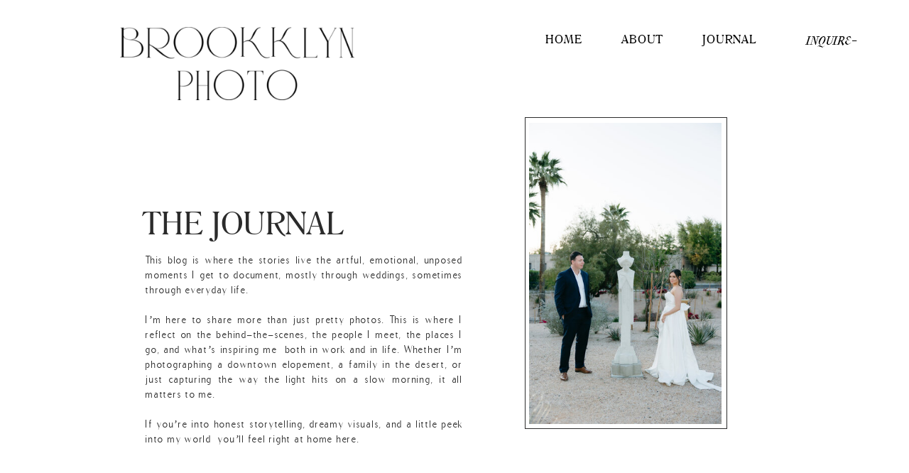

--- FILE ---
content_type: text/html; charset=UTF-8
request_url: https://brookklyn.com/content/
body_size: 19912
content:
<!DOCTYPE html>
<html lang="en-US" class="d">
<head>
<link rel="stylesheet" type="text/css" href="//lib.showit.co/engine/2.6.2/showit.css" />
<title>CONTENT | brookklyn.com</title>
<meta name='robots' content='max-image-preview:large' />

            <script data-no-defer="1" data-ezscrex="false" data-cfasync="false" data-pagespeed-no-defer data-cookieconsent="ignore">
                var ctPublicFunctions = {"_ajax_nonce":"254bf270c0","_rest_nonce":"3231ded76b","_ajax_url":"\/wp-admin\/admin-ajax.php","_rest_url":"https:\/\/brookklyn.com\/wp-json\/","data__cookies_type":"native","data__ajax_type":"custom_ajax","data__bot_detector_enabled":1,"data__frontend_data_log_enabled":1,"cookiePrefix":"","wprocket_detected":false,"host_url":"brookklyn.com","text__ee_click_to_select":"Click to select the whole data","text__ee_original_email":"The complete one is","text__ee_got_it":"Got it","text__ee_blocked":"Blocked","text__ee_cannot_connect":"Cannot connect","text__ee_cannot_decode":"Can not decode email. Unknown reason","text__ee_email_decoder":"CleanTalk email decoder","text__ee_wait_for_decoding":"The magic is on the way!","text__ee_decoding_process":"Please wait a few seconds while we decode the contact data."}
            </script>
        
            <script data-no-defer="1" data-ezscrex="false" data-cfasync="false" data-pagespeed-no-defer data-cookieconsent="ignore">
                var ctPublic = {"_ajax_nonce":"254bf270c0","settings__forms__check_internal":"0","settings__forms__check_external":"0","settings__forms__force_protection":0,"settings__forms__search_test":"0","settings__data__bot_detector_enabled":1,"settings__sfw__anti_crawler":0,"blog_home":"https:\/\/brookklyn.com\/","pixel__setting":"3","pixel__enabled":false,"pixel__url":"https:\/\/moderate9-v4.cleantalk.org\/pixel\/541947a681d769ee0ff3dc609632ed4d.gif","data__email_check_before_post":"1","data__email_check_exist_post":1,"data__cookies_type":"native","data__key_is_ok":true,"data__visible_fields_required":true,"wl_brandname":"Anti-Spam by CleanTalk","wl_brandname_short":"CleanTalk","ct_checkjs_key":425892465,"emailEncoderPassKey":"4031430d35515dffdbf50ace227023f7","bot_detector_forms_excluded":"W10=","advancedCacheExists":false,"varnishCacheExists":false,"wc_ajax_add_to_cart":false}
            </script>
        <link rel='dns-prefetch' href='//fd.cleantalk.org' />
<link rel="alternate" type="application/rss+xml" title="brookklyn.com &raquo; Feed" href="https://brookklyn.com/feed/" />
<link rel="alternate" type="application/rss+xml" title="brookklyn.com &raquo; Comments Feed" href="https://brookklyn.com/comments/feed/" />
<script type="text/javascript">
/* <![CDATA[ */
window._wpemojiSettings = {"baseUrl":"https:\/\/s.w.org\/images\/core\/emoji\/16.0.1\/72x72\/","ext":".png","svgUrl":"https:\/\/s.w.org\/images\/core\/emoji\/16.0.1\/svg\/","svgExt":".svg","source":{"concatemoji":"https:\/\/brookklyn.com\/wp-includes\/js\/wp-emoji-release.min.js?ver=6.8.3"}};
/*! This file is auto-generated */
!function(s,n){var o,i,e;function c(e){try{var t={supportTests:e,timestamp:(new Date).valueOf()};sessionStorage.setItem(o,JSON.stringify(t))}catch(e){}}function p(e,t,n){e.clearRect(0,0,e.canvas.width,e.canvas.height),e.fillText(t,0,0);var t=new Uint32Array(e.getImageData(0,0,e.canvas.width,e.canvas.height).data),a=(e.clearRect(0,0,e.canvas.width,e.canvas.height),e.fillText(n,0,0),new Uint32Array(e.getImageData(0,0,e.canvas.width,e.canvas.height).data));return t.every(function(e,t){return e===a[t]})}function u(e,t){e.clearRect(0,0,e.canvas.width,e.canvas.height),e.fillText(t,0,0);for(var n=e.getImageData(16,16,1,1),a=0;a<n.data.length;a++)if(0!==n.data[a])return!1;return!0}function f(e,t,n,a){switch(t){case"flag":return n(e,"\ud83c\udff3\ufe0f\u200d\u26a7\ufe0f","\ud83c\udff3\ufe0f\u200b\u26a7\ufe0f")?!1:!n(e,"\ud83c\udde8\ud83c\uddf6","\ud83c\udde8\u200b\ud83c\uddf6")&&!n(e,"\ud83c\udff4\udb40\udc67\udb40\udc62\udb40\udc65\udb40\udc6e\udb40\udc67\udb40\udc7f","\ud83c\udff4\u200b\udb40\udc67\u200b\udb40\udc62\u200b\udb40\udc65\u200b\udb40\udc6e\u200b\udb40\udc67\u200b\udb40\udc7f");case"emoji":return!a(e,"\ud83e\udedf")}return!1}function g(e,t,n,a){var r="undefined"!=typeof WorkerGlobalScope&&self instanceof WorkerGlobalScope?new OffscreenCanvas(300,150):s.createElement("canvas"),o=r.getContext("2d",{willReadFrequently:!0}),i=(o.textBaseline="top",o.font="600 32px Arial",{});return e.forEach(function(e){i[e]=t(o,e,n,a)}),i}function t(e){var t=s.createElement("script");t.src=e,t.defer=!0,s.head.appendChild(t)}"undefined"!=typeof Promise&&(o="wpEmojiSettingsSupports",i=["flag","emoji"],n.supports={everything:!0,everythingExceptFlag:!0},e=new Promise(function(e){s.addEventListener("DOMContentLoaded",e,{once:!0})}),new Promise(function(t){var n=function(){try{var e=JSON.parse(sessionStorage.getItem(o));if("object"==typeof e&&"number"==typeof e.timestamp&&(new Date).valueOf()<e.timestamp+604800&&"object"==typeof e.supportTests)return e.supportTests}catch(e){}return null}();if(!n){if("undefined"!=typeof Worker&&"undefined"!=typeof OffscreenCanvas&&"undefined"!=typeof URL&&URL.createObjectURL&&"undefined"!=typeof Blob)try{var e="postMessage("+g.toString()+"("+[JSON.stringify(i),f.toString(),p.toString(),u.toString()].join(",")+"));",a=new Blob([e],{type:"text/javascript"}),r=new Worker(URL.createObjectURL(a),{name:"wpTestEmojiSupports"});return void(r.onmessage=function(e){c(n=e.data),r.terminate(),t(n)})}catch(e){}c(n=g(i,f,p,u))}t(n)}).then(function(e){for(var t in e)n.supports[t]=e[t],n.supports.everything=n.supports.everything&&n.supports[t],"flag"!==t&&(n.supports.everythingExceptFlag=n.supports.everythingExceptFlag&&n.supports[t]);n.supports.everythingExceptFlag=n.supports.everythingExceptFlag&&!n.supports.flag,n.DOMReady=!1,n.readyCallback=function(){n.DOMReady=!0}}).then(function(){return e}).then(function(){var e;n.supports.everything||(n.readyCallback(),(e=n.source||{}).concatemoji?t(e.concatemoji):e.wpemoji&&e.twemoji&&(t(e.twemoji),t(e.wpemoji)))}))}((window,document),window._wpemojiSettings);
/* ]]> */
</script>
<style id='wp-emoji-styles-inline-css' type='text/css'>

	img.wp-smiley, img.emoji {
		display: inline !important;
		border: none !important;
		box-shadow: none !important;
		height: 1em !important;
		width: 1em !important;
		margin: 0 0.07em !important;
		vertical-align: -0.1em !important;
		background: none !important;
		padding: 0 !important;
	}
</style>
<link rel='stylesheet' id='wp-block-library-css' href='https://brookklyn.com/wp-includes/css/dist/block-library/style.min.css?ver=6.8.3' type='text/css' media='all' />
<style id='classic-theme-styles-inline-css' type='text/css'>
/*! This file is auto-generated */
.wp-block-button__link{color:#fff;background-color:#32373c;border-radius:9999px;box-shadow:none;text-decoration:none;padding:calc(.667em + 2px) calc(1.333em + 2px);font-size:1.125em}.wp-block-file__button{background:#32373c;color:#fff;text-decoration:none}
</style>
<style id='global-styles-inline-css' type='text/css'>
:root{--wp--preset--aspect-ratio--square: 1;--wp--preset--aspect-ratio--4-3: 4/3;--wp--preset--aspect-ratio--3-4: 3/4;--wp--preset--aspect-ratio--3-2: 3/2;--wp--preset--aspect-ratio--2-3: 2/3;--wp--preset--aspect-ratio--16-9: 16/9;--wp--preset--aspect-ratio--9-16: 9/16;--wp--preset--color--black: #000000;--wp--preset--color--cyan-bluish-gray: #abb8c3;--wp--preset--color--white: #ffffff;--wp--preset--color--pale-pink: #f78da7;--wp--preset--color--vivid-red: #cf2e2e;--wp--preset--color--luminous-vivid-orange: #ff6900;--wp--preset--color--luminous-vivid-amber: #fcb900;--wp--preset--color--light-green-cyan: #7bdcb5;--wp--preset--color--vivid-green-cyan: #00d084;--wp--preset--color--pale-cyan-blue: #8ed1fc;--wp--preset--color--vivid-cyan-blue: #0693e3;--wp--preset--color--vivid-purple: #9b51e0;--wp--preset--gradient--vivid-cyan-blue-to-vivid-purple: linear-gradient(135deg,rgba(6,147,227,1) 0%,rgb(155,81,224) 100%);--wp--preset--gradient--light-green-cyan-to-vivid-green-cyan: linear-gradient(135deg,rgb(122,220,180) 0%,rgb(0,208,130) 100%);--wp--preset--gradient--luminous-vivid-amber-to-luminous-vivid-orange: linear-gradient(135deg,rgba(252,185,0,1) 0%,rgba(255,105,0,1) 100%);--wp--preset--gradient--luminous-vivid-orange-to-vivid-red: linear-gradient(135deg,rgba(255,105,0,1) 0%,rgb(207,46,46) 100%);--wp--preset--gradient--very-light-gray-to-cyan-bluish-gray: linear-gradient(135deg,rgb(238,238,238) 0%,rgb(169,184,195) 100%);--wp--preset--gradient--cool-to-warm-spectrum: linear-gradient(135deg,rgb(74,234,220) 0%,rgb(151,120,209) 20%,rgb(207,42,186) 40%,rgb(238,44,130) 60%,rgb(251,105,98) 80%,rgb(254,248,76) 100%);--wp--preset--gradient--blush-light-purple: linear-gradient(135deg,rgb(255,206,236) 0%,rgb(152,150,240) 100%);--wp--preset--gradient--blush-bordeaux: linear-gradient(135deg,rgb(254,205,165) 0%,rgb(254,45,45) 50%,rgb(107,0,62) 100%);--wp--preset--gradient--luminous-dusk: linear-gradient(135deg,rgb(255,203,112) 0%,rgb(199,81,192) 50%,rgb(65,88,208) 100%);--wp--preset--gradient--pale-ocean: linear-gradient(135deg,rgb(255,245,203) 0%,rgb(182,227,212) 50%,rgb(51,167,181) 100%);--wp--preset--gradient--electric-grass: linear-gradient(135deg,rgb(202,248,128) 0%,rgb(113,206,126) 100%);--wp--preset--gradient--midnight: linear-gradient(135deg,rgb(2,3,129) 0%,rgb(40,116,252) 100%);--wp--preset--font-size--small: 13px;--wp--preset--font-size--medium: 20px;--wp--preset--font-size--large: 36px;--wp--preset--font-size--x-large: 42px;--wp--preset--spacing--20: 0.44rem;--wp--preset--spacing--30: 0.67rem;--wp--preset--spacing--40: 1rem;--wp--preset--spacing--50: 1.5rem;--wp--preset--spacing--60: 2.25rem;--wp--preset--spacing--70: 3.38rem;--wp--preset--spacing--80: 5.06rem;--wp--preset--shadow--natural: 6px 6px 9px rgba(0, 0, 0, 0.2);--wp--preset--shadow--deep: 12px 12px 50px rgba(0, 0, 0, 0.4);--wp--preset--shadow--sharp: 6px 6px 0px rgba(0, 0, 0, 0.2);--wp--preset--shadow--outlined: 6px 6px 0px -3px rgba(255, 255, 255, 1), 6px 6px rgba(0, 0, 0, 1);--wp--preset--shadow--crisp: 6px 6px 0px rgba(0, 0, 0, 1);}:where(.is-layout-flex){gap: 0.5em;}:where(.is-layout-grid){gap: 0.5em;}body .is-layout-flex{display: flex;}.is-layout-flex{flex-wrap: wrap;align-items: center;}.is-layout-flex > :is(*, div){margin: 0;}body .is-layout-grid{display: grid;}.is-layout-grid > :is(*, div){margin: 0;}:where(.wp-block-columns.is-layout-flex){gap: 2em;}:where(.wp-block-columns.is-layout-grid){gap: 2em;}:where(.wp-block-post-template.is-layout-flex){gap: 1.25em;}:where(.wp-block-post-template.is-layout-grid){gap: 1.25em;}.has-black-color{color: var(--wp--preset--color--black) !important;}.has-cyan-bluish-gray-color{color: var(--wp--preset--color--cyan-bluish-gray) !important;}.has-white-color{color: var(--wp--preset--color--white) !important;}.has-pale-pink-color{color: var(--wp--preset--color--pale-pink) !important;}.has-vivid-red-color{color: var(--wp--preset--color--vivid-red) !important;}.has-luminous-vivid-orange-color{color: var(--wp--preset--color--luminous-vivid-orange) !important;}.has-luminous-vivid-amber-color{color: var(--wp--preset--color--luminous-vivid-amber) !important;}.has-light-green-cyan-color{color: var(--wp--preset--color--light-green-cyan) !important;}.has-vivid-green-cyan-color{color: var(--wp--preset--color--vivid-green-cyan) !important;}.has-pale-cyan-blue-color{color: var(--wp--preset--color--pale-cyan-blue) !important;}.has-vivid-cyan-blue-color{color: var(--wp--preset--color--vivid-cyan-blue) !important;}.has-vivid-purple-color{color: var(--wp--preset--color--vivid-purple) !important;}.has-black-background-color{background-color: var(--wp--preset--color--black) !important;}.has-cyan-bluish-gray-background-color{background-color: var(--wp--preset--color--cyan-bluish-gray) !important;}.has-white-background-color{background-color: var(--wp--preset--color--white) !important;}.has-pale-pink-background-color{background-color: var(--wp--preset--color--pale-pink) !important;}.has-vivid-red-background-color{background-color: var(--wp--preset--color--vivid-red) !important;}.has-luminous-vivid-orange-background-color{background-color: var(--wp--preset--color--luminous-vivid-orange) !important;}.has-luminous-vivid-amber-background-color{background-color: var(--wp--preset--color--luminous-vivid-amber) !important;}.has-light-green-cyan-background-color{background-color: var(--wp--preset--color--light-green-cyan) !important;}.has-vivid-green-cyan-background-color{background-color: var(--wp--preset--color--vivid-green-cyan) !important;}.has-pale-cyan-blue-background-color{background-color: var(--wp--preset--color--pale-cyan-blue) !important;}.has-vivid-cyan-blue-background-color{background-color: var(--wp--preset--color--vivid-cyan-blue) !important;}.has-vivid-purple-background-color{background-color: var(--wp--preset--color--vivid-purple) !important;}.has-black-border-color{border-color: var(--wp--preset--color--black) !important;}.has-cyan-bluish-gray-border-color{border-color: var(--wp--preset--color--cyan-bluish-gray) !important;}.has-white-border-color{border-color: var(--wp--preset--color--white) !important;}.has-pale-pink-border-color{border-color: var(--wp--preset--color--pale-pink) !important;}.has-vivid-red-border-color{border-color: var(--wp--preset--color--vivid-red) !important;}.has-luminous-vivid-orange-border-color{border-color: var(--wp--preset--color--luminous-vivid-orange) !important;}.has-luminous-vivid-amber-border-color{border-color: var(--wp--preset--color--luminous-vivid-amber) !important;}.has-light-green-cyan-border-color{border-color: var(--wp--preset--color--light-green-cyan) !important;}.has-vivid-green-cyan-border-color{border-color: var(--wp--preset--color--vivid-green-cyan) !important;}.has-pale-cyan-blue-border-color{border-color: var(--wp--preset--color--pale-cyan-blue) !important;}.has-vivid-cyan-blue-border-color{border-color: var(--wp--preset--color--vivid-cyan-blue) !important;}.has-vivid-purple-border-color{border-color: var(--wp--preset--color--vivid-purple) !important;}.has-vivid-cyan-blue-to-vivid-purple-gradient-background{background: var(--wp--preset--gradient--vivid-cyan-blue-to-vivid-purple) !important;}.has-light-green-cyan-to-vivid-green-cyan-gradient-background{background: var(--wp--preset--gradient--light-green-cyan-to-vivid-green-cyan) !important;}.has-luminous-vivid-amber-to-luminous-vivid-orange-gradient-background{background: var(--wp--preset--gradient--luminous-vivid-amber-to-luminous-vivid-orange) !important;}.has-luminous-vivid-orange-to-vivid-red-gradient-background{background: var(--wp--preset--gradient--luminous-vivid-orange-to-vivid-red) !important;}.has-very-light-gray-to-cyan-bluish-gray-gradient-background{background: var(--wp--preset--gradient--very-light-gray-to-cyan-bluish-gray) !important;}.has-cool-to-warm-spectrum-gradient-background{background: var(--wp--preset--gradient--cool-to-warm-spectrum) !important;}.has-blush-light-purple-gradient-background{background: var(--wp--preset--gradient--blush-light-purple) !important;}.has-blush-bordeaux-gradient-background{background: var(--wp--preset--gradient--blush-bordeaux) !important;}.has-luminous-dusk-gradient-background{background: var(--wp--preset--gradient--luminous-dusk) !important;}.has-pale-ocean-gradient-background{background: var(--wp--preset--gradient--pale-ocean) !important;}.has-electric-grass-gradient-background{background: var(--wp--preset--gradient--electric-grass) !important;}.has-midnight-gradient-background{background: var(--wp--preset--gradient--midnight) !important;}.has-small-font-size{font-size: var(--wp--preset--font-size--small) !important;}.has-medium-font-size{font-size: var(--wp--preset--font-size--medium) !important;}.has-large-font-size{font-size: var(--wp--preset--font-size--large) !important;}.has-x-large-font-size{font-size: var(--wp--preset--font-size--x-large) !important;}
:where(.wp-block-post-template.is-layout-flex){gap: 1.25em;}:where(.wp-block-post-template.is-layout-grid){gap: 1.25em;}
:where(.wp-block-columns.is-layout-flex){gap: 2em;}:where(.wp-block-columns.is-layout-grid){gap: 2em;}
:root :where(.wp-block-pullquote){font-size: 1.5em;line-height: 1.6;}
</style>
<link rel='stylesheet' id='cleantalk-public-css-css' href='https://brookklyn.com/wp-content/plugins/cleantalk-spam-protect/css/cleantalk-public.min.css?ver=6.67_1762383877' type='text/css' media='all' />
<link rel='stylesheet' id='cleantalk-email-decoder-css-css' href='https://brookklyn.com/wp-content/plugins/cleantalk-spam-protect/css/cleantalk-email-decoder.min.css?ver=6.67_1762383877' type='text/css' media='all' />
<script type="text/javascript" src="https://brookklyn.com/wp-content/plugins/cleantalk-spam-protect/js/apbct-public-bundle.min.js?ver=6.67_1762383877" id="apbct-public-bundle.min-js-js"></script>
<script type="text/javascript" src="https://fd.cleantalk.org/ct-bot-detector-wrapper.js?ver=6.67" id="ct_bot_detector-js" defer="defer" data-wp-strategy="defer"></script>
<script type="text/javascript" src="https://brookklyn.com/wp-includes/js/jquery/jquery.min.js?ver=3.7.1" id="jquery-core-js"></script>
<script type="text/javascript" src="https://brookklyn.com/wp-includes/js/jquery/jquery-migrate.min.js?ver=3.4.1" id="jquery-migrate-js"></script>
<script type="text/javascript" src="https://brookklyn.com/wp-content/plugins/showit/public/js/showit.js?ver=1765987526" id="si-script-js"></script>
<link rel="https://api.w.org/" href="https://brookklyn.com/wp-json/" /><link rel="alternate" title="JSON" type="application/json" href="https://brookklyn.com/wp-json/wp/v2/pages/10" /><link rel="EditURI" type="application/rsd+xml" title="RSD" href="https://brookklyn.com/xmlrpc.php?rsd" />
<link rel="canonical" href="https://brookklyn.com/content/" />
<link rel='shortlink' href='https://brookklyn.com/?p=10' />
<link rel="alternate" title="oEmbed (JSON)" type="application/json+oembed" href="https://brookklyn.com/wp-json/oembed/1.0/embed?url=https%3A%2F%2Fbrookklyn.com%2Fcontent%2F" />
<link rel="alternate" title="oEmbed (XML)" type="text/xml+oembed" href="https://brookklyn.com/wp-json/oembed/1.0/embed?url=https%3A%2F%2Fbrookklyn.com%2Fcontent%2F&#038;format=xml" />

<meta charset="UTF-8" />
<meta name="viewport" content="width=device-width, initial-scale=1" />
<link rel="icon" type="image/png" href="//static.showit.co/200/11wOcvrytxxYtsmXH2WCzQ/162656/screenshot_2024-10-07_at_5_59_08_pm.png" />
<link rel="preconnect" href="https://static.showit.co" />


<style>
@font-face{font-family:Facultad;src:url('//static.showit.co/file/8hKybLNNS5GLmrbmUQEUrg/shared/facultad-regular-webfont.woff');}
@font-face{font-family:Mazius;src:url('//static.showit.co/file/ULR0zoGkTiiFoCf4VGA5WA/shared/mazius_display_extraitalic-webfont.woff');}
@font-face{font-family:Salernomi J;src:url('//static.showit.co/file/OKIBQpn7Q8utYrvAwGuPhw/shared/9salerno-webfont.woff');}
@font-face{font-family:Paragraph;src:url('//static.showit.co/file/u9Ho7DAZQhy2nLP5_Zu00Q/shared/com4f_rg-webfont.woff');}
@font-face{font-family:font one;src:url('//static.showit.co/file/1vjuUDNoS4ayfyqwOXkFag/shared/font.woff');}
@font-face{font-family:OCOTILLO;src:url('//static.showit.co/file/hySAZ4KuQGqfTLBVMSiJaA/shared/ocotillo_2.woff');}
</style>
<script id="init_data" type="application/json">
{"mobile":{"w":320},"desktop":{"w":1200,"bgFillType":"color","bgColor":"#efeee3"},"sid":"05iusbvdr2wsfk_h9ogd1q","break":768,"assetURL":"//static.showit.co","contactFormId":"162656/292442","cfAction":"aHR0cHM6Ly9jbGllbnRzZXJ2aWNlLnNob3dpdC5jby9jb250YWN0Zm9ybQ==","sgAction":"aHR0cHM6Ly9jbGllbnRzZXJ2aWNlLnNob3dpdC5jby9zb2NpYWxncmlk","blockData":[{"slug":"a-navigation","visible":"m","states":[],"d":{"h":1,"w":1200,"locking":{"side":"st"},"stateTrIn":{"type":"slide"},"stateTrOut":{"type":"slide"},"bgFillType":"color","bgColor":"#000000:0","bgMediaType":"none"},"m":{"h":1,"w":320,"locking":{"side":"st"},"stateTrIn":{"type":"slide"},"stateTrOut":{"type":"slide"},"bgFillType":"color","bgColor":"#f9f9f7:100","bgMediaType":"none"}},{"slug":"b-navigation-1","visible":"d","states":[],"d":{"h":105,"w":1200,"locking":{"side":"st","offset":-330},"trIn":{"type":"none"},"trOut":{"type":"none"},"stateTrIn":{"type":"none"},"stateTrOut":{"type":"none"},"bgFillType":"color","bgColor":"#ffffff:100","bgMediaType":"none"},"m":{"h":80,"w":320,"locking":{"side":"st"},"bgFillType":"color","bgColor":"#ffffff:100","bgMediaType":"none"}},{"slug":"a-hero","visible":"a","states":[],"d":{"h":872,"w":1200,"bgFillType":"color","bgColor":"#ffffff:100","bgMediaType":"none"},"m":{"h":483,"w":320,"bgFillType":"color","bgColor":"#f9f9f7:100","bgMediaType":"none"}},{"slug":"a-blog-posts","visible":"a","states":[{"d":{"bgFillType":"color","bgColor":"#000000:0","bgMediaType":"none"},"m":{"bgFillType":"color","bgColor":"#000000:0","bgMediaType":"none"},"slug":"blog-post-1"},{"d":{"bgFillType":"color","bgColor":"#000000:0","bgMediaType":"none"},"m":{"bgFillType":"color","bgColor":"#000000:0","bgMediaType":"none"},"slug":"blog-post-2"},{"d":{"bgFillType":"color","bgColor":"#000000:0","bgMediaType":"none"},"m":{"bgFillType":"color","bgColor":"#000000:0","bgMediaType":"none"},"slug":"blog-post-3"},{"d":{"bgFillType":"color","bgColor":"#000000:0","bgMediaType":"none"},"m":{"bgFillType":"color","bgColor":"#000000:0","bgMediaType":"none"},"slug":"blog-post-4"},{"d":{"bgFillType":"color","bgColor":"#000000:0","bgMediaType":"none"},"m":{"bgFillType":"color","bgColor":"#000000:0","bgMediaType":"none"},"slug":"blog-post-5"},{"d":{"bgFillType":"color","bgColor":"#000000:0","bgMediaType":"none"},"m":{"bgFillType":"color","bgColor":"#000000:0","bgMediaType":"none"},"slug":"blog-post-6"},{"d":{"bgFillType":"color","bgColor":"#000000:0","bgMediaType":"none"},"m":{"bgFillType":"color","bgColor":"#000000:0","bgMediaType":"none"},"slug":"blog-post-7"},{"d":{"bgFillType":"color","bgColor":"#000000:0","bgMediaType":"none"},"m":{"bgFillType":"color","bgColor":"#000000:0","bgMediaType":"none"},"slug":"blog-post-8"},{"d":{"bgFillType":"color","bgColor":"#000000:0","bgMediaType":"none"},"m":{"bgFillType":"color","bgColor":"#000000:0","bgMediaType":"none"},"slug":"blog-post-9"},{"d":{"bgFillType":"color","bgColor":"#000000:0","bgMediaType":"none"},"m":{"bgFillType":"color","bgColor":"#000000:0","bgMediaType":"none"},"slug":"blog-post-10"}],"d":{"h":3297,"w":1200,"bgFillType":"color","bgColor":"#f9f9f7:100","bgMediaType":"none"},"m":{"h":3383,"w":320,"bgFillType":"color","bgColor":"#f9f9f7:100","bgMediaType":"none"},"stateTrans":[{},{},{},{},{},{},{},{},{},{}]},{"slug":"post-navigation","visible":"a","states":[],"d":{"h":89,"w":1200,"bgFillType":"color","bgColor":"#f9f9f7:100","bgMediaType":"none"},"m":{"h":78,"w":320,"bgFillType":"color","bgColor":"#f9f9f7:100","bgMediaType":"none"}},{"slug":"a-footer-4","visible":"d","states":[],"d":{"h":285,"w":1200,"bgFillType":"color","bgColor":"#f9f9f7:100","bgMediaType":"none"},"m":{"h":232,"w":320,"bgFillType":"color","bgColor":"#f9f9f7","bgMediaType":"none"}},{"slug":"a-c-desktop-drop-down-menu","visible":"d","states":[],"d":{"h":465,"w":1200,"locking":{"side":"t"},"trIn":{"type":"slide","duration":1,"direction":"Down"},"trOut":{"type":"slide","duration":1,"direction":"Up"},"stateTrIn":{"type":"fade","duration":1.5,"direction":"none"},"stateTrOut":{"type":"fade","direction":"none"},"bgFillType":"color","bgColor":"#000000:0","bgMediaType":"none","tr":{"in":{"cl":"slideInDown","d":1,"dl":"0"},"out":{"cl":"slideOutUp","d":1,"dl":"0"}}},"m":{"h":76,"w":320,"locking":{"side":"st"},"bgFillType":"color","bgColor":"#efeee3","bgMediaType":"none"}},{"slug":"footer-mobile","visible":"a","states":[],"d":{"h":262,"w":1200,"bgFillType":"color","bgColor":"#f9f9f7:100","bgMediaType":"none"},"m":{"h":167,"w":320,"bgFillType":"color","bgColor":"#f9f9f7:100","bgMediaType":"none"}},{"slug":"menu-mobile","visible":"m","states":[],"d":{"h":400,"w":1200,"bgFillType":"color","bgColor":"colors-7","bgMediaType":"none"},"m":{"h":576,"w":320,"locking":{"side":"t"},"nature":"wH","trIn":{"type":"slide","duration":1.5,"direction":"Down"},"trOut":{"type":"slide","duration":1.5,"direction":"Left"},"stateTrIn":{"type":"slide","duration":1.5,"direction":"Right"},"stateTrOut":{"type":"slide","duration":1.5,"direction":"Left"},"bgFillType":"color","bgColor":"colors-0","bgMediaType":"none","tr":{"in":{"cl":"slideInDown","d":1.5,"dl":"0"},"out":{"cl":"slideOutLeft","d":1.5,"dl":"0"}}}}],"elementData":[{"type":"simple","visible":"m","id":"a-navigation_0","blockId":"a-navigation","m":{"x":-18,"y":-39,"w":143,"h":78,"a":90},"d":{"x":360,"y":0,"w":480,"h":0.4,"a":0},"pc":[{"type":"show","block":"menu-mobile"}]},{"type":"text","visible":"m","id":"a-navigation_2","blockId":"a-navigation","m":{"x":41,"y":16,"w":24,"h":15,"a":0},"d":{"x":540,"y":-9,"w":120,"h":20,"a":0},"pc":[{"type":"show","block":"menu-mobile"}]},{"type":"text","visible":"m","id":"a-navigation_3","blockId":"a-navigation","m":{"x":57,"y":16,"w":24,"h":15,"a":0},"d":{"x":540,"y":-9,"w":120,"h":20,"a":0},"pc":[{"type":"show","block":"menu-mobile"}]},{"type":"text","visible":"m","id":"a-navigation_4","blockId":"a-navigation","m":{"x":41,"y":35,"w":24,"h":15,"a":0},"d":{"x":540,"y":-9,"w":120,"h":20,"a":0},"pc":[{"type":"show","block":"menu-mobile"}]},{"type":"text","visible":"m","id":"a-navigation_5","blockId":"a-navigation","m":{"x":57,"y":35,"w":24,"h":15,"a":0},"d":{"x":540,"y":-9,"w":120,"h":20,"a":0},"pc":[{"type":"show","block":"menu-mobile"}]},{"type":"icon","visible":"m","id":"b-navigation-1_0","blockId":"b-navigation-1","m":{"x":266,"y":16,"w":46,"h":40,"a":0},"d":{"x":-93,"y":140,"w":60,"h":78,"a":0},"pc":[{"type":"show","block":"a-mobile-menu"}]},{"type":"graphic","visible":"d","id":"b-navigation-1_1","blockId":"b-navigation-1","m":{"x":159,"y":0,"w":3,"h":1,"a":0},"d":{"x":168,"y":38,"w":331,"h":103,"a":0,"gs":{"t":"fit"},"lockH":"l"},"c":{"key":"2s3HVF77RiaYLv-PwIWoOA/162656/black.png","aspect_ratio":3.19484}},{"type":"text","visible":"d","id":"b-navigation-1_2","blockId":"b-navigation-1","m":{"x":50,"y":482,"w":186,"h":30,"a":0},"d":{"x":1055,"y":46,"w":74,"h":31,"a":0,"trIn":{"cl":"fadeIn","d":1.5,"dl":"0"},"lockH":"r"}},{"type":"text","visible":"d","id":"b-navigation-1_3","blockId":"b-navigation-1","m":{"x":50,"y":482,"w":186,"h":30,"a":0},"d":{"x":688,"y":44,"w":48,"h":31,"a":0,"trIn":{"cl":"fadeIn","d":1.5,"dl":"0"},"lockH":"r"}},{"type":"text","visible":"d","id":"b-navigation-1_4","blockId":"b-navigation-1","m":{"x":50,"y":482,"w":186,"h":30,"a":0},"d":{"x":795,"y":44,"w":56,"h":31,"a":0,"trIn":{"cl":"fadeIn","d":1.5,"dl":"0"},"lockH":"r"}},{"type":"text","visible":"d","id":"b-navigation-1_5","blockId":"b-navigation-1","m":{"x":115,"y":324,"w":90,"h":30,"a":0},"d":{"x":909,"y":44,"w":87,"h":31,"a":0,"trIn":{"cl":"fadeIn","d":1.5,"dl":"0"},"lockH":"r"}},{"type":"graphic","visible":"a","id":"a-hero_0","blockId":"a-hero","m":{"x":24,"y":162,"w":106,"h":152,"a":0,"trIn":{"cl":"fadeIn","d":1.5,"dl":"0"}},"d":{"x":916,"y":416,"w":248,"h":379,"a":0,"trIn":{"cl":"fadeIn","d":1.5,"dl":"0"}},"c":{"key":"AN1nI-D1B-TUORUZH-gibw/162656/3.jpg","aspect_ratio":0.73429}},{"type":"simple","visible":"a","id":"a-hero_1","blockId":"a-hero","m":{"x":160,"y":270,"w":140,"h":213,"a":0},"d":{"x":699,"y":60,"w":285,"h":439,"a":0,"trIn":{"cl":"fadeIn","d":1.5,"dl":"0"}}},{"type":"simple","visible":"a","id":"a-hero_2","blockId":"a-hero","m":{"x":-91,"y":319,"w":203,"h":122,"a":0},"d":{"x":380,"y":575,"w":376,"h":250,"a":0,"trIn":{"cl":"fadeIn","d":1.5,"dl":"0"}}},{"type":"graphic","visible":"a","id":"a-hero_3","blockId":"a-hero","m":{"x":-87,"y":323,"w":194,"h":114,"a":0},"d":{"x":388,"y":582,"w":359,"h":234,"a":0,"trIn":{"cl":"fadeIn","d":1.5,"dl":"0"}},"c":{"key":"LsfNjX9bTWESTFyLP1GLlw/162656/5.jpg","aspect_ratio":1.32794}},{"type":"graphic","visible":"a","id":"a-hero_4","blockId":"a-hero","m":{"x":164,"y":274,"w":131,"h":204,"a":0},"d":{"x":705,"y":68,"w":271,"h":424,"a":0,"trIn":{"cl":"fadeIn","d":1.5,"dl":"0"}},"c":{"key":"6kxp4KpTRn6DO1X_Ikn8Fw/162656/20230407-064740-2.jpg","aspect_ratio":0.66667}},{"type":"text","visible":"m","id":"a-hero_5","blockId":"a-hero","m":{"x":188,"y":161,"w":81,"h":100,"a":0},"d":{"x":168,"y":253,"w":205,"h":111,"a":0}},{"type":"text","visible":"a","id":"a-hero_6","blockId":"a-hero","m":{"x":58,"y":121,"w":291,"h":34,"a":0},"d":{"x":47,"y":182,"w":533,"h":49,"a":0,"trIn":{"cl":"fadeIn","d":1.5,"dl":"0"}}},{"type":"text","visible":"d","id":"a-hero_7","blockId":"a-hero","m":{"x":120,"y":234,"w":81,"h":15,"a":0},"d":{"x":165,"y":251,"w":447,"h":284,"a":0}},{"type":"graphic","visible":"a","id":"a-blog-posts_blog-post-1_0","blockId":"a-blog-posts","m":{"x":-8,"y":59,"w":153,"h":225,"a":0},"d":{"x":32,"y":90,"w":324,"h":485,"a":0,"trIn":{"cl":"fadeIn","d":1.5,"dl":"0"}},"c":{"key":"SpLt3qOSS9-IT9YtLw3MDw/shared/portrait-cream.jpg","aspect_ratio":0.7074}},{"type":"text","visible":"a","id":"a-blog-posts_blog-post-1_1","blockId":"a-blog-posts","m":{"x":166,"y":97,"w":135,"h":54,"a":0},"d":{"x":30,"y":607,"w":326,"h":91,"a":0,"trIn":{"cl":"fadeIn","d":1.5,"dl":"0"}}},{"type":"text","visible":"a","id":"a-blog-posts_blog-post-1_2","blockId":"a-blog-posts","m":{"x":166,"y":162,"w":135,"h":93,"a":0},"d":{"x":30,"y":739,"w":324,"h":107,"a":0}},{"type":"text","visible":"a","id":"a-blog-posts_blog-post-1_3","blockId":"a-blog-posts","m":{"x":168,"y":328,"w":78,"h":8,"a":0},"d":{"x":147,"y":870,"w":90,"h":20,"a":0}},{"type":"line","visible":"a","id":"a-blog-posts_blog-post-1_4","blockId":"a-blog-posts","m":{"x":-22,"y":335,"w":166,"a":180},"d":{"x":30,"y":702,"w":324,"h":1,"a":180}},{"type":"graphic","visible":"a","id":"a-blog-posts_blog-post-2_0","blockId":"a-blog-posts","m":{"x":175,"y":398,"w":153,"h":225,"a":0},"d":{"x":439,"y":90,"w":324,"h":485,"a":0,"trIn":{"cl":"fadeIn","d":1.5,"dl":"0"}},"c":{"key":"SpLt3qOSS9-IT9YtLw3MDw/shared/portrait-cream.jpg","aspect_ratio":0.7074}},{"type":"text","visible":"a","id":"a-blog-posts_blog-post-2_1","blockId":"a-blog-posts","m":{"x":19,"y":432,"w":135,"h":52,"a":0},"d":{"x":437,"y":607,"w":326,"h":70,"a":0,"trIn":{"cl":"fadeIn","d":1.5,"dl":"0"}}},{"type":"text","visible":"a","id":"a-blog-posts_blog-post-2_2","blockId":"a-blog-posts","m":{"x":19,"y":493,"w":135,"h":94,"a":0},"d":{"x":438,"y":739,"w":324,"h":107,"a":0}},{"type":"text","visible":"a","id":"a-blog-posts_blog-post-2_3","blockId":"a-blog-posts","m":{"x":128,"y":669,"w":78,"h":9,"a":0},"d":{"x":555,"y":870,"w":90,"h":20,"a":0}},{"type":"line","visible":"a","id":"a-blog-posts_blog-post-2_4","blockId":"a-blog-posts","m":{"x":188,"y":677,"w":166,"a":180},"d":{"x":438,"y":702,"w":324,"h":1,"a":180}},{"type":"graphic","visible":"a","id":"a-blog-posts_blog-post-3_0","blockId":"a-blog-posts","m":{"x":-8,"y":743,"w":153,"h":225,"a":0},"d":{"x":840,"y":90,"w":324,"h":485,"a":0,"trIn":{"cl":"fadeIn","d":1.5,"dl":"0"}},"c":{"key":"SpLt3qOSS9-IT9YtLw3MDw/shared/portrait-cream.jpg","aspect_ratio":0.7074}},{"type":"text","visible":"a","id":"a-blog-posts_blog-post-3_1","blockId":"a-blog-posts","m":{"x":165,"y":778,"w":135,"h":47,"a":0},"d":{"x":838,"y":607,"w":326,"h":70,"a":0,"trIn":{"cl":"fadeIn","d":1.5,"dl":"0"}}},{"type":"text","visible":"a","id":"a-blog-posts_blog-post-3_2","blockId":"a-blog-posts","m":{"x":165,"y":846,"w":135,"h":93,"a":0},"d":{"x":840,"y":739,"w":324,"h":107,"a":0}},{"type":"text","visible":"a","id":"a-blog-posts_blog-post-3_3","blockId":"a-blog-posts","m":{"x":167,"y":1015,"w":78,"h":8,"a":0},"d":{"x":957,"y":870,"w":90,"h":20,"a":0}},{"type":"line","visible":"a","id":"a-blog-posts_blog-post-3_4","blockId":"a-blog-posts","m":{"x":-22,"y":1022,"w":166,"a":180},"d":{"x":840,"y":702,"w":324,"h":1,"a":180}},{"type":"text","visible":"a","id":"a-blog-posts_blog-post-4_0","blockId":"a-blog-posts","m":{"x":42,"y":1285,"w":236,"h":39,"a":0},"d":{"x":840,"y":1069,"w":324,"h":70,"a":0,"trIn":{"cl":"fadeIn","d":"0.5","dl":"0"}}},{"type":"text","visible":"a","id":"a-blog-posts_blog-post-4_1","blockId":"a-blog-posts","m":{"x":42,"y":1338,"w":236,"h":83,"a":0},"d":{"x":840,"y":1187,"w":324,"h":107,"a":0}},{"type":"text","visible":"a","id":"a-blog-posts_blog-post-4_2","blockId":"a-blog-posts","m":{"x":23,"y":1457,"w":78,"h":8,"a":0},"d":{"x":957,"y":1317,"w":90,"h":20,"a":0}},{"type":"graphic","visible":"a","id":"a-blog-posts_blog-post-4_3","blockId":"a-blog-posts","m":{"x":25,"y":1086,"w":270,"h":182,"a":0},"d":{"x":153,"y":994,"w":586,"h":386,"a":0},"c":{"key":"T2HBlAaCQm-hDx5hZpDnlA/shared/landscape-cream.jpg","aspect_ratio":1.41362}},{"type":"line","visible":"a","id":"a-blog-posts_blog-post-4_4","blockId":"a-blog-posts","m":{"x":93,"y":1464,"w":264,"a":180},"d":{"x":840,"y":1150,"w":324,"h":1,"a":180}},{"type":"text","visible":"a","id":"a-blog-posts_blog-post-5_0","blockId":"a-blog-posts","m":{"x":42,"y":1728,"w":236,"h":39,"a":0},"d":{"x":36,"y":1545,"w":323,"h":70,"a":0,"trIn":{"cl":"fadeIn","d":"0.5","dl":"0"}}},{"type":"text","visible":"a","id":"a-blog-posts_blog-post-5_1","blockId":"a-blog-posts","m":{"x":42,"y":1781,"w":236,"h":83,"a":0},"d":{"x":36,"y":1662,"w":323,"h":107,"a":0}},{"type":"text","visible":"a","id":"a-blog-posts_blog-post-5_2","blockId":"a-blog-posts","m":{"x":23,"y":1898,"w":78,"h":8,"a":0},"d":{"x":153,"y":1792,"w":90,"h":20,"a":0}},{"type":"graphic","visible":"a","id":"a-blog-posts_blog-post-5_3","blockId":"a-blog-posts","m":{"x":25,"y":1529,"w":270,"h":182,"a":0},"d":{"x":493,"y":1484,"w":589,"h":386,"a":0},"c":{"key":"T2HBlAaCQm-hDx5hZpDnlA/shared/landscape-cream.jpg","aspect_ratio":1.41362}},{"type":"line","visible":"a","id":"a-blog-posts_blog-post-5_4","blockId":"a-blog-posts","m":{"x":95,"y":1906,"w":306,"a":180},"d":{"x":36,"y":1625,"w":323,"h":1,"a":180}},{"type":"graphic","visible":"a","id":"a-blog-posts_blog-post-6_0","blockId":"a-blog-posts","m":{"x":-8,"y":1971,"w":153,"h":225,"a":0},"d":{"x":36,"y":1979,"w":324,"h":485,"a":0,"trIn":{"cl":"fadeIn","d":1.5,"dl":"0"}},"c":{"key":"SpLt3qOSS9-IT9YtLw3MDw/shared/portrait-cream.jpg","aspect_ratio":0.7074}},{"type":"text","visible":"a","id":"a-blog-posts_blog-post-6_1","blockId":"a-blog-posts","m":{"x":166,"y":2007,"w":135,"h":53,"a":0},"d":{"x":36,"y":2495,"w":324,"h":70,"a":0,"trIn":{"cl":"fadeIn","d":1.5,"dl":"0"}}},{"type":"text","visible":"a","id":"a-blog-posts_blog-post-6_2","blockId":"a-blog-posts","m":{"x":166,"y":2070,"w":135,"h":95,"a":0},"d":{"x":36,"y":2630,"w":324,"h":107,"a":0}},{"type":"text","visible":"a","id":"a-blog-posts_blog-post-6_3","blockId":"a-blog-posts","m":{"x":166,"y":2239,"w":78,"h":8,"a":0},"d":{"x":153,"y":2759,"w":90,"h":20,"a":0}},{"type":"line","visible":"a","id":"a-blog-posts_blog-post-6_4","blockId":"a-blog-posts","m":{"x":-161,"y":2246,"w":306,"a":180},"d":{"x":36,"y":2593,"w":324,"h":1,"a":180}},{"type":"graphic","visible":"a","id":"a-blog-posts_blog-post-7_0","blockId":"a-blog-posts","m":{"x":175,"y":2311,"w":153,"h":225,"a":0},"d":{"x":437,"y":1979,"w":324,"h":485,"a":0,"trIn":{"cl":"fadeIn","d":1.5,"dl":"0"}},"c":{"key":"SpLt3qOSS9-IT9YtLw3MDw/shared/portrait-cream.jpg","aspect_ratio":0.7074}},{"type":"text","visible":"a","id":"a-blog-posts_blog-post-7_1","blockId":"a-blog-posts","m":{"x":19,"y":2342,"w":135,"h":45,"a":0},"d":{"x":437,"y":2495,"w":326,"h":70,"a":0,"trIn":{"cl":"fadeIn","d":1.5,"dl":"0"}}},{"type":"text","visible":"a","id":"a-blog-posts_blog-post-7_2","blockId":"a-blog-posts","m":{"x":19,"y":2396,"w":135,"h":95,"a":0},"d":{"x":437,"y":2630,"w":324,"h":107,"a":0}},{"type":"text","visible":"a","id":"a-blog-posts_blog-post-7_3","blockId":"a-blog-posts","m":{"x":126,"y":2578,"w":78,"h":8,"a":0},"d":{"x":554,"y":2759,"w":90,"h":20,"a":0}},{"type":"line","visible":"a","id":"a-blog-posts_blog-post-7_4","blockId":"a-blog-posts","m":{"x":191,"y":2585,"w":306,"a":180},"d":{"x":437,"y":2593,"w":326,"h":1,"a":180}},{"type":"graphic","visible":"a","id":"a-blog-posts_blog-post-8_0","blockId":"a-blog-posts","m":{"x":-8,"y":2650,"w":153,"h":225,"a":0},"d":{"x":840,"y":1979,"w":324,"h":485,"a":0,"trIn":{"cl":"fadeIn","d":1.5,"dl":"0"}},"c":{"key":"SpLt3qOSS9-IT9YtLw3MDw/shared/portrait-cream.jpg","aspect_ratio":0.7074}},{"type":"text","visible":"a","id":"a-blog-posts_blog-post-8_1","blockId":"a-blog-posts","m":{"x":166,"y":2684,"w":135,"h":44,"a":0},"d":{"x":838,"y":2495,"w":326,"h":70,"a":0,"trIn":{"cl":"fadeIn","d":1.5,"dl":"0"}}},{"type":"text","visible":"a","id":"a-blog-posts_blog-post-8_2","blockId":"a-blog-posts","m":{"x":167,"y":2918,"w":78,"h":8,"a":0},"d":{"x":963,"y":2759,"w":90,"h":20,"a":0}},{"type":"text","visible":"a","id":"a-blog-posts_blog-post-8_3","blockId":"a-blog-posts","m":{"x":166,"y":2739,"w":135,"h":93,"a":0},"d":{"x":840,"y":2630,"w":324,"h":107,"a":0}},{"type":"line","visible":"a","id":"a-blog-posts_blog-post-8_4","blockId":"a-blog-posts","m":{"x":-161,"y":2925,"w":306,"a":180},"d":{"x":840,"y":2593,"w":324,"h":1,"a":180}},{"type":"text","visible":"a","id":"a-blog-posts_blog-post-9_0","blockId":"a-blog-posts","m":{"x":42,"y":3188,"w":236,"h":39,"a":0},"d":{"x":838,"y":2938,"w":326,"h":70,"a":0,"trIn":{"cl":"fadeIn","d":"0.5","dl":"0"}}},{"type":"text","visible":"a","id":"a-blog-posts_blog-post-9_1","blockId":"a-blog-posts","m":{"x":42,"y":3241,"w":236,"h":80,"a":0},"d":{"x":838,"y":3063,"w":326,"h":107,"a":0}},{"type":"text","visible":"a","id":"a-blog-posts_blog-post-9_2","blockId":"a-blog-posts","m":{"x":23,"y":3358,"w":78,"h":9,"a":0},"d":{"x":956,"y":3193,"w":90,"h":20,"a":0}},{"type":"line","visible":"a","id":"a-blog-posts_blog-post-9_3","blockId":"a-blog-posts","m":{"x":94,"y":3366,"w":306,"a":180},"d":{"x":838,"y":3018,"w":326,"h":1,"a":180}},{"type":"graphic","visible":"a","id":"a-blog-posts_blog-post-9_4","blockId":"a-blog-posts","m":{"x":25,"y":2989,"w":270,"h":182,"a":0},"d":{"x":36,"y":2882,"w":671,"h":386,"a":0},"c":{"key":"T2HBlAaCQm-hDx5hZpDnlA/shared/landscape-cream.jpg","aspect_ratio":1.41362}},{"type":"text","visible":"a","id":"a-blog-posts_blog-post-10_0","blockId":"a-blog-posts","m":{"x":31,"y":3630,"w":259,"h":39,"a":0},"d":{"x":36,"y":3435,"w":323,"h":70,"a":0,"trIn":{"cl":"fadeIn","d":"0.5","dl":"0"}}},{"type":"text","visible":"a","id":"a-blog-posts_blog-post-10_1","blockId":"a-blog-posts","m":{"x":42,"y":3683,"w":236,"h":81,"a":0},"d":{"x":36,"y":3560,"w":326,"h":107,"a":0}},{"type":"text","visible":"a","id":"a-blog-posts_blog-post-10_2","blockId":"a-blog-posts","m":{"x":23,"y":3801,"w":78,"h":8,"a":0},"d":{"x":150,"y":3690,"w":90,"h":20,"a":0}},{"type":"line","visible":"a","id":"a-blog-posts_blog-post-10_3","blockId":"a-blog-posts","m":{"x":94,"y":3808,"w":306,"a":180},"d":{"x":36,"y":3515,"w":323,"h":1,"a":180}},{"type":"graphic","visible":"a","id":"a-blog-posts_blog-post-10_4","blockId":"a-blog-posts","m":{"x":25,"y":3431,"w":270,"h":182,"a":0},"d":{"x":493,"y":3379,"w":671,"h":386,"a":0},"c":{"key":"T2HBlAaCQm-hDx5hZpDnlA/shared/landscape-cream.jpg","aspect_ratio":1.41362}},{"type":"text","visible":"a","id":"post-navigation_0","blockId":"post-navigation","m":{"x":16,"y":25,"w":90,"h":28,"a":0},"d":{"x":43,"y":32,"w":137,"h":19,"a":0,"lockH":"l"}},{"type":"text","visible":"a","id":"post-navigation_1","blockId":"post-navigation","m":{"x":215,"y":25,"w":90,"h":28,"a":0},"d":{"x":1018,"y":32,"w":140,"h":19,"a":0,"lockH":"r"}},{"type":"line","visible":"a","id":"post-navigation_2","blockId":"post-navigation","m":{"x":13,"y":17,"w":293,"a":180},"d":{"x":194,"y":41,"w":811,"h":1,"a":180}},{"type":"text","visible":"m","id":"a-footer-4_0","blockId":"a-footer-4","m":{"x":103,"y":148,"w":113,"h":16,"a":0},"d":{"x":897,"y":340,"w":237,"h":27,"a":0}},{"type":"text","visible":"m","id":"a-footer-4_1","blockId":"a-footer-4","m":{"x":116,"y":138,"w":89,"h":10,"a":0},"d":{"x":25,"y":156,"w":311,"h":45,"a":0}},{"type":"text","visible":"a","id":"a-footer-4_2","blockId":"a-footer-4","m":{"x":116,"y":95,"w":89,"h":16,"a":0},"d":{"x":370,"y":174,"w":461,"h":45,"a":0}},{"type":"text","visible":"a","id":"a-footer-4_3","blockId":"a-footer-4","m":{"x":107,"y":473,"w":90,"h":30,"a":0},"d":{"x":471,"y":147,"w":237,"h":27,"a":0}},{"type":"text","visible":"m","id":"a-footer-4_4","blockId":"a-footer-4","m":{"x":116,"y":54,"w":89,"h":10,"a":0},"d":{"x":25,"y":156,"w":311,"h":45,"a":0}},{"type":"text","visible":"m","id":"a-footer-4_5","blockId":"a-footer-4","m":{"x":104,"y":64,"w":113,"h":16,"a":0},"d":{"x":897,"y":340,"w":237,"h":27,"a":0}},{"type":"text","visible":"d","id":"a-footer-4_6","blockId":"a-footer-4","m":{"x":115,"y":324,"w":90,"h":30,"a":0},"d":{"x":893,"y":114,"w":87,"h":31,"a":0,"trIn":{"cl":"fadeIn","d":1.5,"dl":"0"}}},{"type":"graphic","visible":"d","id":"a-footer-4_8","blockId":"a-footer-4","m":{"x":195,"y":0,"w":42,"h":64,"a":0},"d":{"x":540,"y":-9,"w":121,"h":183,"a":0},"c":{"key":"8yP7gtclRnWCRwkXa5Ulhw/162656/artboard_1.png","aspect_ratio":1}},{"type":"text","visible":"d","id":"a-footer-4_9","blockId":"a-footer-4","m":{"x":50,"y":482,"w":186,"h":30,"a":0},"d":{"x":221,"y":114,"w":62,"h":31,"a":0,"trIn":{"cl":"fadeIn","d":1.5,"dl":"0"}}},{"type":"line","visible":"a","id":"a-footer-4_10","blockId":"a-footer-4","m":{"x":48,"y":115,"w":224,"h":3,"a":0},"d":{"x":36,"y":0,"w":1129,"h":1,"a":0}},{"type":"text","visible":"d","id":"a-footer-4_11","blockId":"a-footer-4","m":{"x":50,"y":482,"w":186,"h":30,"a":0},"d":{"x":57,"y":114,"w":99,"h":31,"a":0,"trIn":{"cl":"fadeIn","d":1.5,"dl":"0"}}},{"type":"text","visible":"d","id":"a-footer-4_12","blockId":"a-footer-4","m":{"x":50,"y":482,"w":186,"h":30,"a":0},"d":{"x":1071,"y":114,"w":69,"h":31,"a":0,"trIn":{"cl":"fadeIn","d":1.5,"dl":"0"}}},{"type":"simple","visible":"m","id":"a-footer-4_13","blockId":"a-footer-4","m":{"x":221,"y":-28,"w":103,"h":56,"a":90},"d":{"x":360,"y":0,"w":480,"h":0.4,"a":0},"pc":[{"type":"show","block":"menu-mobile"}]},{"type":"text","visible":"m","id":"a-footer-4_14","blockId":"a-footer-4","m":{"x":264,"y":12,"w":17,"h":11,"a":0},"d":{"x":540,"y":-9,"w":120,"h":20,"a":0},"pc":[{"type":"show","block":"menu-mobile"}]},{"type":"text","visible":"m","id":"a-footer-4_15","blockId":"a-footer-4","m":{"x":275,"y":12,"w":17,"h":11,"a":0},"d":{"x":540,"y":-9,"w":120,"h":20,"a":0},"pc":[{"type":"show","block":"menu-mobile"}]},{"type":"text","visible":"m","id":"a-footer-4_16","blockId":"a-footer-4","m":{"x":264,"y":25,"w":17,"h":11,"a":0},"d":{"x":540,"y":-9,"w":120,"h":20,"a":0},"pc":[{"type":"show","block":"menu-mobile"}]},{"type":"text","visible":"m","id":"a-footer-4_17","blockId":"a-footer-4","m":{"x":275,"y":25,"w":17,"h":11,"a":0},"d":{"x":540,"y":-9,"w":120,"h":20,"a":0},"pc":[{"type":"show","block":"menu-mobile"}]},{"type":"simple","visible":"a","id":"a-c-desktop-drop-down-menu_0","blockId":"a-c-desktop-drop-down-menu","m":{"x":48,"y":11,"w":224,"h":53.199999999999996,"a":0},"d":{"x":-10,"y":-4,"w":1220,"h":473,"a":0,"lockH":"s"}},{"type":"simple","visible":"a","id":"a-c-desktop-drop-down-menu_1","blockId":"a-c-desktop-drop-down-menu","m":{"x":48,"y":11,"w":224,"h":53.199999999999996,"a":0},"d":{"x":-10,"y":-4,"w":1220,"h":473,"a":0,"lockH":"s"}},{"type":"simple","visible":"a","id":"a-c-desktop-drop-down-menu_2","blockId":"a-c-desktop-drop-down-menu","m":{"x":41,"y":515,"w":57,"h":57,"a":0},"d":{"x":214,"y":26,"w":123,"h":125,"a":0}},{"type":"icon","visible":"a","id":"a-c-desktop-drop-down-menu_3","blockId":"a-c-desktop-drop-down-menu","m":{"x":25,"y":28,"w":29,"h":29,"a":0},"d":{"x":1123,"y":41,"w":34,"h":34,"a":-90,"lockH":"r"}},{"type":"simple","visible":"a","id":"a-c-desktop-drop-down-menu_4","blockId":"a-c-desktop-drop-down-menu","m":{"x":41,"y":340,"w":82,"h":174,"a":0},"d":{"x":934,"y":227,"w":231,"h":155,"a":90}},{"type":"icon","visible":"a","id":"a-c-desktop-drop-down-menu_5","blockId":"a-c-desktop-drop-down-menu","m":{"x":25,"y":28,"w":29,"h":29,"a":0},"d":{"x":1123,"y":41,"w":34,"h":34,"a":-90,"lockH":"r"}},{"type":"text","visible":"a","id":"a-c-desktop-drop-down-menu_6","blockId":"a-c-desktop-drop-down-menu","m":{"x":115,"y":324,"w":90,"h":30,"a":0},"d":{"x":243,"y":64,"w":279,"h":48,"a":0}},{"type":"text","visible":"a","id":"a-c-desktop-drop-down-menu_7","blockId":"a-c-desktop-drop-down-menu","m":{"x":34,"y":364,"w":186,"h":30,"a":0},"d":{"x":132,"y":245,"w":279,"h":48,"a":0}},{"type":"text","visible":"a","id":"a-c-desktop-drop-down-menu_8","blockId":"a-c-desktop-drop-down-menu","m":{"x":88,"y":420,"w":186,"h":30,"a":0},"d":{"x":309,"y":368,"w":279,"h":48,"a":0}},{"type":"text","visible":"a","id":"a-c-desktop-drop-down-menu_9","blockId":"a-c-desktop-drop-down-menu","m":{"x":50,"y":482,"w":186,"h":30,"a":0},"d":{"x":787,"y":84,"w":114,"h":42,"a":0}},{"type":"text","visible":"a","id":"a-c-desktop-drop-down-menu_10","blockId":"a-c-desktop-drop-down-menu","m":{"x":50,"y":482,"w":186,"h":30,"a":0},"d":{"x":803,"y":305,"w":257,"h":42,"a":0}},{"type":"text","visible":"a","id":"a-c-desktop-drop-down-menu_11","blockId":"a-c-desktop-drop-down-menu","m":{"x":34,"y":364,"w":186,"h":30,"a":0},"d":{"x":544,"y":194,"w":279,"h":48,"a":0}},{"type":"line","visible":"d","id":"a-c-desktop-drop-down-menu_12","blockId":"a-c-desktop-drop-down-menu","m":{"x":48,"y":42,"w":224,"h":3,"a":0},"d":{"x":-41,"y":390,"w":307,"h":1,"a":0}},{"type":"text","visible":"m","id":"footer-mobile_0","blockId":"footer-mobile","m":{"x":-163,"y":94,"w":89,"h":16,"a":0},"d":{"x":370,"y":174,"w":461,"h":45,"a":0}},{"type":"text","visible":"m","id":"footer-mobile_1","blockId":"footer-mobile","m":{"x":101,"y":350,"w":90,"h":30,"a":0},"d":{"x":471,"y":147,"w":237,"h":27,"a":0}},{"type":"text","visible":"m","id":"footer-mobile_2","blockId":"footer-mobile","m":{"x":125,"y":73,"w":70,"h":19,"a":0},"d":{"x":893,"y":114,"w":87,"h":31,"a":0,"trIn":{"cl":"fadeIn","d":1.5,"dl":"0"}}},{"type":"graphic","visible":"m","id":"footer-mobile_3","blockId":"footer-mobile","m":{"x":409,"y":30,"w":42,"h":64,"a":0},"d":{"x":540,"y":-9,"w":121,"h":183,"a":0},"c":{"key":"8yP7gtclRnWCRwkXa5Ulhw/162656/artboard_1.png","aspect_ratio":1}},{"type":"text","visible":"m","id":"footer-mobile_4","blockId":"footer-mobile","m":{"x":136,"y":29,"w":49,"h":15,"a":0},"d":{"x":221,"y":114,"w":62,"h":31,"a":0,"trIn":{"cl":"fadeIn","d":1.5,"dl":"0"}}},{"type":"line","visible":"m","id":"footer-mobile_5","blockId":"footer-mobile","m":{"x":41,"y":10,"w":224,"h":1,"a":0},"d":{"x":36,"y":0,"w":1129,"h":1,"a":0}},{"type":"text","visible":"m","id":"footer-mobile_6","blockId":"footer-mobile","m":{"x":113,"y":98,"w":94,"h":17,"a":0},"d":{"x":57,"y":114,"w":99,"h":31,"a":0,"trIn":{"cl":"fadeIn","d":1.5,"dl":"0"}}},{"type":"text","visible":"m","id":"footer-mobile_7","blockId":"footer-mobile","m":{"x":123,"y":122,"w":75,"h":19,"a":0},"d":{"x":1071,"y":114,"w":69,"h":31,"a":0,"trIn":{"cl":"fadeIn","d":1.5,"dl":"0"}}},{"type":"text","visible":"m","id":"footer-mobile_8","blockId":"footer-mobile","m":{"x":133,"y":51,"w":54,"h":17,"a":0},"d":{"x":221,"y":114,"w":62,"h":31,"a":0,"trIn":{"cl":"fadeIn","d":1.5,"dl":"0"}}},{"type":"simple","visible":"a","id":"menu-mobile_0","blockId":"menu-mobile","m":{"x":-3,"y":0,"w":329,"h":576,"a":0},"d":{"x":360,"y":120,"w":480,"h":160,"a":0}},{"type":"text","visible":"m","id":"menu-mobile_1","blockId":"menu-mobile","m":{"x":77,"y":90,"w":185,"h":30,"a":0},"d":{"x":159,"y":147,"w":279,"h":48,"a":0}},{"type":"text","visible":"m","id":"menu-mobile_2","blockId":"menu-mobile","m":{"x":28,"y":182,"w":234,"h":30,"a":0},"d":{"x":24,"y":291,"w":279,"h":48,"a":0}},{"type":"text","visible":"m","id":"menu-mobile_3","blockId":"menu-mobile","m":{"x":126,"y":271,"w":186,"h":30,"a":0},"d":{"x":245,"y":394,"w":279,"h":48,"a":0}},{"type":"text","visible":"m","id":"menu-mobile_4","blockId":"menu-mobile","m":{"x":50,"y":336,"w":138,"h":30,"a":0},"d":{"x":90,"y":505,"w":114,"h":42,"a":0}},{"type":"simple","visible":"m","id":"menu-mobile_5","blockId":"menu-mobile","m":{"x":-184,"y":105,"w":71,"h":71,"a":0},"d":{"x":130,"y":109,"w":123,"h":125,"a":0}},{"type":"simple","visible":"m","id":"menu-mobile_6","blockId":"menu-mobile","m":{"x":-228,"y":380,"w":99,"h":182,"a":0},"d":{"x":116,"y":632,"w":231,"h":155,"a":90}},{"type":"icon","visible":"m","id":"menu-mobile_7","blockId":"menu-mobile","m":{"x":241,"y":39,"w":60,"h":43,"a":0},"d":{"x":550,"y":398,"w":100,"h":100,"a":0},"pc":[{"type":"hide","block":"menu-mobile"}]},{"type":"text","visible":"m","id":"menu-mobile_8","blockId":"menu-mobile","m":{"x":109,"y":406,"w":186,"h":30,"a":0,"trIn":{"cl":"slideIn","d":"0.5","dl":"0"}},"d":{"x":245,"y":394,"w":279,"h":48,"a":0,"trIn":{"cl":"slideIn","d":"0.5","dl":"0"}}},{"type":"line","visible":"a","id":"menu-mobile_9","blockId":"menu-mobile","m":{"x":-91,"y":285,"w":224,"a":0},"d":{"x":-41,"y":390,"w":307,"h":1,"a":0}}]}
</script>
<link
rel="stylesheet"
type="text/css"
href="https://cdnjs.cloudflare.com/ajax/libs/animate.css/3.4.0/animate.min.css"
/>


<script src="//lib.showit.co/engine/2.6.2/showit-lib.min.js"></script>
<script src="//lib.showit.co/engine/2.6.2/showit.min.js"></script>
<script>

function initPage(){

}
</script>

<style id="si-page-css">
html.m {background-color:rgba(239,238,227,1);}
html.d {background-color:rgba(239,238,227,1);}
.d .se:has(.st-primary) {border-radius:10px;box-shadow:none;opacity:1;overflow:hidden;}
.d .st-primary {padding:10px 14px 10px 14px;border-width:0px;border-color:rgba(255,249,238,1);background-color:rgba(255,249,238,1);background-image:none;border-radius:inherit;transition-duration:0.5s;}
.d .st-primary span {color:rgba(43,43,43,1);font-family:'OCOTILLO';font-weight:400;font-style:normal;font-size:13px;text-align:left;text-transform:uppercase;letter-spacing:0.02em;line-height:1.5;transition-duration:0.5s;}
.d .se:has(.st-primary:hover), .d .se:has(.trigger-child-hovers:hover .st-primary) {}
.d .st-primary.se-button:hover, .d .trigger-child-hovers:hover .st-primary.se-button {background-color:rgba(255,249,238,1);background-image:none;transition-property:background-color,background-image;}
.d .st-primary.se-button:hover span, .d .trigger-child-hovers:hover .st-primary.se-button span {}
.m .se:has(.st-primary) {border-radius:10px;box-shadow:none;opacity:1;overflow:hidden;}
.m .st-primary {padding:10px 14px 10px 14px;border-width:0px;border-color:rgba(255,249,238,1);background-color:rgba(255,249,238,1);background-image:none;border-radius:inherit;}
.m .st-primary span {color:rgba(43,43,43,1);font-family:'Facultad';font-weight:400;font-style:normal;font-size:8px;text-align:left;text-transform:uppercase;letter-spacing:0.02em;line-height:1.3;}
.d .se:has(.st-secondary) {border-radius:10px;box-shadow:none;opacity:1;overflow:hidden;}
.d .st-secondary {padding:10px 14px 10px 14px;border-width:2px;border-color:rgba(255,249,238,1);background-color:rgba(0,0,0,0);background-image:none;border-radius:inherit;transition-duration:0.5s;}
.d .st-secondary span {color:rgba(255,249,238,1);font-family:'OCOTILLO';font-weight:400;font-style:normal;font-size:13px;text-align:left;text-transform:uppercase;letter-spacing:0.02em;line-height:1.5;transition-duration:0.5s;}
.d .se:has(.st-secondary:hover), .d .se:has(.trigger-child-hovers:hover .st-secondary) {}
.d .st-secondary.se-button:hover, .d .trigger-child-hovers:hover .st-secondary.se-button {border-color:rgba(255,249,238,0.7);background-color:rgba(0,0,0,0);background-image:none;transition-property:border-color,background-color,background-image;}
.d .st-secondary.se-button:hover span, .d .trigger-child-hovers:hover .st-secondary.se-button span {color:rgba(255,249,238,0.7);transition-property:color;}
.m .se:has(.st-secondary) {border-radius:10px;box-shadow:none;opacity:1;overflow:hidden;}
.m .st-secondary {padding:10px 14px 10px 14px;border-width:2px;border-color:rgba(255,249,238,1);background-color:rgba(0,0,0,0);background-image:none;border-radius:inherit;}
.m .st-secondary span {color:rgba(255,249,238,1);font-family:'Facultad';font-weight:400;font-style:normal;font-size:8px;text-align:left;text-transform:uppercase;letter-spacing:0.02em;line-height:1.3;}
.d .st-d-title,.d .se-wpt h1 {color:rgba(43,43,43,1);text-transform:uppercase;line-height:1.2;letter-spacing:0.01em;font-size:40px;text-align:center;font-family:'font one';font-weight:400;font-style:normal;}
.d .se-wpt h1 {margin-bottom:30px;}
.d .st-d-title.se-rc a {color:rgba(43,43,43,1);}
.d .st-d-title.se-rc a:hover {text-decoration:underline;color:rgba(43,43,43,1);opacity:0.8;}
.m .st-m-title,.m .se-wpt h1 {color:rgba(43,43,43,1);text-transform:uppercase;line-height:1.2;letter-spacing:0.01em;font-size:25px;text-align:center;font-family:'Salernomi J';font-weight:400;font-style:normal;}
.m .se-wpt h1 {margin-bottom:20px;}
.m .st-m-title.se-rc a {color:rgba(43,43,43,1);}
.m .st-m-title.se-rc a:hover {text-decoration:underline;color:rgba(43,43,43,1);opacity:0.8;}
.d .st-d-heading,.d .se-wpt h2 {color:rgba(43,43,43,1);line-height:1.2;letter-spacing:0.06em;font-size:25px;text-align:left;font-family:'Paragraph';font-weight:400;font-style:normal;}
.d .se-wpt h2 {margin-bottom:24px;}
.d .st-d-heading.se-rc a {color:rgba(43,43,43,1);}
.d .st-d-heading.se-rc a:hover {text-decoration:underline;color:rgba(43,43,43,1);opacity:0.8;}
.m .st-m-heading,.m .se-wpt h2 {color:rgba(43,43,43,1);line-height:1.2;letter-spacing:0.07em;font-size:19px;text-align:center;font-family:'Paragraph';font-weight:400;font-style:normal;}
.m .se-wpt h2 {margin-bottom:20px;}
.m .st-m-heading.se-rc a {color:rgba(43,43,43,1);}
.m .st-m-heading.se-rc a:hover {text-decoration:underline;color:rgba(43,43,43,1);opacity:0.8;}
.d .st-d-subheading,.d .se-wpt h3 {color:rgba(43,43,43,1);text-transform:uppercase;line-height:1.5;letter-spacing:0.02em;font-size:13px;text-align:left;font-family:'OCOTILLO';font-weight:400;font-style:normal;}
.d .se-wpt h3 {margin-bottom:18px;}
.d .st-d-subheading.se-rc a {color:rgba(43,43,43,1);}
.d .st-d-subheading.se-rc a:hover {text-decoration:underline;color:rgba(43,43,43,1);opacity:0.8;}
.m .st-m-subheading,.m .se-wpt h3 {color:rgba(43,43,43,1);text-transform:uppercase;line-height:1.3;letter-spacing:0.02em;font-size:8px;text-align:left;font-family:'Facultad';font-weight:400;font-style:normal;}
.m .se-wpt h3 {margin-bottom:18px;}
.m .st-m-subheading.se-rc a {color:rgba(43,43,43,1);}
.m .st-m-subheading.se-rc a:hover {text-decoration:underline;color:rgba(43,43,43,1);opacity:0.8;}
.d .st-d-paragraph {color:rgba(43,43,43,1);line-height:1.4;letter-spacing:0.05em;font-size:15px;text-align:left;font-family:'Paragraph';font-weight:400;font-style:normal;}
.d .se-wpt p {margin-bottom:16px;}
.d .st-d-paragraph.se-rc a {color:rgba(43,43,43,1);}
.d .st-d-paragraph.se-rc a:hover {text-decoration:underline;color:rgba(43,43,43,1);opacity:0.8;}
.m .st-m-paragraph {color:rgba(43,43,43,1);line-height:1.3;letter-spacing:0.04em;font-size:10px;text-align:justify;font-family:'Paragraph';font-weight:400;font-style:normal;}
.m .se-wpt p {margin-bottom:16px;}
.m .st-m-paragraph.se-rc a {color:rgba(43,43,43,1);}
.m .st-m-paragraph.se-rc a:hover {text-decoration:underline;color:rgba(43,43,43,1);opacity:0.8;}
.sib-a-navigation {z-index:5;}
.m .sib-a-navigation {height:1px;}
.d .sib-a-navigation {height:1px;display:none;}
.m .sib-a-navigation .ss-bg {background-color:rgba(249,249,247,1);}
.d .sib-a-navigation .ss-bg {background-color:rgba(0,0,0,0);}
.d .sie-a-navigation_0 {left:360px;top:0px;width:480px;height:0.4px;display:none;}
.m .sie-a-navigation_0 {left:-18px;top:-39px;width:143px;height:78px;border-radius:60px;}
.d .sie-a-navigation_0 .se-simple:hover {}
.m .sie-a-navigation_0 .se-simple:hover {}
.d .sie-a-navigation_0 .se-simple {background-color:rgba(239,238,227,1);}
.m .sie-a-navigation_0 .se-simple {border-color:rgba(43,43,43,1);border-width:1px;border-style:solid;border-radius:inherit;}
.d .sie-a-navigation_2 {left:540px;top:-9px;width:120px;height:20px;display:none;}
.m .sie-a-navigation_2 {left:41px;top:16px;width:24px;height:15px;}
.d .sie-a-navigation_2-text {color:rgba(43,43,43,1);text-transform:uppercase;line-height:1.5;letter-spacing:0.02em;font-size:15px;text-align:left;font-family:'Facultad';font-weight:400;font-style:normal;}
.m .sie-a-navigation_2-text {color:rgba(43,43,43,1);text-transform:uppercase;line-height:1.3;letter-spacing:0.02em;font-size:8px;text-align:left;font-family:'Facultad';font-weight:400;font-style:normal;}
.d .sie-a-navigation_3 {left:540px;top:-9px;width:120px;height:20px;display:none;}
.m .sie-a-navigation_3 {left:57px;top:16px;width:24px;height:15px;}
.d .sie-a-navigation_3-text {color:rgba(43,43,43,1);text-transform:uppercase;line-height:1.5;letter-spacing:0.02em;font-size:15px;text-align:left;font-family:'Facultad';font-weight:400;font-style:normal;}
.m .sie-a-navigation_3-text {color:rgba(43,43,43,1);text-transform:uppercase;line-height:1.3;letter-spacing:0.02em;font-size:8px;text-align:left;font-family:'Facultad';font-weight:400;font-style:normal;}
.d .sie-a-navigation_3-text.se-rc a {color:rgba(43,43,43,1);text-decoration:underline;}
.d .sie-a-navigation_3-text.se-rc a:hover {text-decoration:underline;color:rgba(43,43,43,1);opacity:0.8;}
.m .sie-a-navigation_3-text.se-rc a {color:rgba(43,43,43,1);text-decoration:underline;}
.m .sie-a-navigation_3-text.se-rc a:hover {text-decoration:underline;color:rgba(43,43,43,1);opacity:0.8;}
.d .sie-a-navigation_4 {left:540px;top:-9px;width:120px;height:20px;display:none;}
.m .sie-a-navigation_4 {left:41px;top:35px;width:24px;height:15px;}
.d .sie-a-navigation_4-text {color:rgba(43,43,43,1);text-transform:uppercase;line-height:1.5;letter-spacing:0.02em;font-size:15px;text-align:left;font-family:'Facultad';font-weight:400;font-style:normal;}
.m .sie-a-navigation_4-text {color:rgba(43,43,43,1);text-transform:uppercase;line-height:1.3;letter-spacing:0.02em;font-size:8px;text-align:left;font-family:'Facultad';font-weight:400;font-style:normal;}
.d .sie-a-navigation_4-text.se-rc a {color:rgba(43,43,43,1);text-decoration:underline;}
.d .sie-a-navigation_4-text.se-rc a:hover {text-decoration:underline;color:rgba(43,43,43,1);opacity:0.8;}
.m .sie-a-navigation_4-text.se-rc a {color:rgba(43,43,43,1);text-decoration:underline;}
.m .sie-a-navigation_4-text.se-rc a:hover {text-decoration:underline;color:rgba(43,43,43,1);opacity:0.8;}
.d .sie-a-navigation_5 {left:540px;top:-9px;width:120px;height:20px;display:none;}
.m .sie-a-navigation_5 {left:57px;top:35px;width:24px;height:15px;}
.d .sie-a-navigation_5-text {color:rgba(43,43,43,1);text-transform:uppercase;line-height:1.5;letter-spacing:0.02em;font-size:15px;text-align:left;font-family:'Facultad';font-weight:400;font-style:normal;}
.m .sie-a-navigation_5-text {color:rgba(43,43,43,1);text-transform:uppercase;line-height:1.3;letter-spacing:0.02em;font-size:8px;text-align:left;font-family:'Facultad';font-weight:400;font-style:normal;}
.d .sie-a-navigation_5-text.se-rc a {color:rgba(43,43,43,1);text-decoration:underline;}
.d .sie-a-navigation_5-text.se-rc a:hover {text-decoration:underline;color:rgba(43,43,43,1);opacity:0.8;}
.m .sie-a-navigation_5-text.se-rc a {color:rgba(43,43,43,1);text-decoration:underline;}
.m .sie-a-navigation_5-text.se-rc a:hover {text-decoration:underline;color:rgba(43,43,43,1);opacity:0.8;}
.sib-b-navigation-1 {z-index:5;}
.m .sib-b-navigation-1 {height:80px;display:none;}
.d .sib-b-navigation-1 {height:105px;}
.m .sib-b-navigation-1 .ss-bg {background-color:rgba(255,255,255,1);}
.d .sib-b-navigation-1 .ss-bg {background-color:rgba(255,255,255,1);}
.d .sie-b-navigation-1_0 {left:-93px;top:140px;width:60px;height:78px;display:none;}
.m .sie-b-navigation-1_0 {left:266px;top:16px;width:46px;height:40px;}
.d .sie-b-navigation-1_0 svg {fill:rgba(255,255,255,1);}
.m .sie-b-navigation-1_0 svg {fill:rgba(0,0,0,1);}
.d .sie-b-navigation-1_1 {left:168px;top:38px;width:331px;height:103px;}
.m .sie-b-navigation-1_1 {left:159px;top:0px;width:3px;height:1px;display:none;}
.d .sie-b-navigation-1_1 .se-img {background-repeat:no-repeat;background-size:contain;background-position:50%;border-radius:inherit;}
.m .sie-b-navigation-1_1 .se-img {background-repeat:no-repeat;background-size:contain;background-position:50%;border-radius:inherit;}
.d .sie-b-navigation-1_2:hover {opacity:1;transition-duration:0.5s;transition-property:opacity;}
.m .sie-b-navigation-1_2:hover {opacity:1;transition-duration:0.5s;transition-property:opacity;}
.d .sie-b-navigation-1_2 {left:1055px;top:46px;width:74px;height:31px;transition-duration:0.5s;transition-property:opacity;}
.m .sie-b-navigation-1_2 {left:50px;top:482px;width:186px;height:30px;display:none;transition-duration:0.5s;transition-property:opacity;}
.d .sie-b-navigation-1_2-text:hover {color:rgba(43,43,43,1);}
.m .sie-b-navigation-1_2-text:hover {color:rgba(43,43,43,1);}
.d .sie-b-navigation-1_2-text {color:rgba(0,0,0,1);font-size:17px;text-align:left;font-family:'Mazius';font-weight:400;font-style:normal;transition-duration:0.5s;transition-property:color;}
.m .sie-b-navigation-1_2-text {transition-duration:0.5s;transition-property:color;}
.d .sie-b-navigation-1_3:hover {opacity:1;transition-duration:0.5s;transition-property:opacity;}
.m .sie-b-navigation-1_3:hover {opacity:1;transition-duration:0.5s;transition-property:opacity;}
.d .sie-b-navigation-1_3 {left:688px;top:44px;width:48px;height:31px;transition-duration:0.5s;transition-property:opacity;}
.m .sie-b-navigation-1_3 {left:50px;top:482px;width:186px;height:30px;display:none;transition-duration:0.5s;transition-property:opacity;}
.d .sie-b-navigation-1_3-text:hover {color:rgba(43,43,43,1);}
.m .sie-b-navigation-1_3-text:hover {color:rgba(43,43,43,1);}
.d .sie-b-navigation-1_3-text {color:rgba(0,0,0,1);font-size:17px;text-align:left;font-family:'Salernomi J';font-weight:400;font-style:normal;transition-duration:0.5s;transition-property:color;}
.m .sie-b-navigation-1_3-text {transition-duration:0.5s;transition-property:color;}
.d .sie-b-navigation-1_4:hover {opacity:1;transition-duration:0.5s;transition-property:opacity;}
.m .sie-b-navigation-1_4:hover {opacity:1;transition-duration:0.5s;transition-property:opacity;}
.d .sie-b-navigation-1_4 {left:795px;top:44px;width:56px;height:31px;transition-duration:0.5s;transition-property:opacity;}
.m .sie-b-navigation-1_4 {left:50px;top:482px;width:186px;height:30px;display:none;transition-duration:0.5s;transition-property:opacity;}
.d .sie-b-navigation-1_4-text:hover {color:rgba(43,43,43,1);}
.m .sie-b-navigation-1_4-text:hover {color:rgba(43,43,43,1);}
.d .sie-b-navigation-1_4-text {color:rgba(0,0,0,1);text-transform:uppercase;font-size:17px;text-align:left;font-family:'Salernomi J';font-weight:400;font-style:normal;transition-duration:0.5s;transition-property:color;}
.m .sie-b-navigation-1_4-text {transition-duration:0.5s;transition-property:color;}
.d .sie-b-navigation-1_5:hover {opacity:1;transition-duration:0.5s;transition-property:opacity;}
.m .sie-b-navigation-1_5:hover {opacity:1;transition-duration:0.5s;transition-property:opacity;}
.d .sie-b-navigation-1_5 {left:909px;top:44px;width:87px;height:31px;transition-duration:0.5s;transition-property:opacity;}
.m .sie-b-navigation-1_5 {left:115px;top:324px;width:90px;height:30px;display:none;transition-duration:0.5s;transition-property:opacity;}
.d .sie-b-navigation-1_5-text:hover {color:rgba(43,43,43,1);}
.m .sie-b-navigation-1_5-text:hover {color:rgba(43,43,43,1);}
.d .sie-b-navigation-1_5-text {color:rgba(0,0,0,1);text-transform:uppercase;font-size:17px;font-family:'Salernomi J';font-weight:400;font-style:normal;transition-duration:0.5s;transition-property:color;}
.m .sie-b-navigation-1_5-text {transition-duration:0.5s;transition-property:color;}
.m .sib-a-hero {height:483px;}
.d .sib-a-hero {height:872px;}
.m .sib-a-hero .ss-bg {background-color:rgba(249,249,247,1);}
.d .sib-a-hero .ss-bg {background-color:rgba(255,255,255,1);}
.d .sie-a-hero_0 {left:916px;top:416px;width:248px;height:379px;border-radius:108.5px 108.5px 0px 0px;}
.m .sie-a-hero_0 {left:24px;top:162px;width:106px;height:152px;border-radius:53px 53px 0px 0px;}
.d .sie-a-hero_0 .se-img {background-repeat:no-repeat;background-size:cover;background-position:50% 50%;border-radius:inherit;}
.m .sie-a-hero_0 .se-img {background-repeat:no-repeat;background-size:cover;background-position:50% 50%;border-radius:inherit;}
.d .sie-a-hero_1 {left:699px;top:60px;width:285px;height:439px;}
.m .sie-a-hero_1 {left:160px;top:270px;width:140px;height:213px;}
.d .sie-a-hero_1 .se-simple:hover {}
.m .sie-a-hero_1 .se-simple:hover {}
.d .sie-a-hero_1 .se-simple {border-color:rgba(43,43,43,1);border-width:1px;border-style:solid;border-radius:inherit;}
.m .sie-a-hero_1 .se-simple {border-color:rgba(43,43,43,1);border-width:1px;border-style:solid;border-radius:inherit;}
.d .sie-a-hero_2 {left:380px;top:575px;width:376px;height:250px;}
.m .sie-a-hero_2 {left:-91px;top:319px;width:203px;height:122px;}
.d .sie-a-hero_2 .se-simple:hover {}
.m .sie-a-hero_2 .se-simple:hover {}
.d .sie-a-hero_2 .se-simple {border-color:rgba(43,43,43,1);border-width:1px;border-style:solid;border-radius:inherit;}
.m .sie-a-hero_2 .se-simple {border-color:rgba(43,43,43,1);border-width:1px;border-style:solid;border-radius:inherit;}
.d .sie-a-hero_3 {left:388px;top:582px;width:359px;height:234px;}
.m .sie-a-hero_3 {left:-87px;top:323px;width:194px;height:114px;}
.d .sie-a-hero_3 .se-img {background-repeat:no-repeat;background-size:cover;background-position:50% 50%;border-radius:inherit;}
.m .sie-a-hero_3 .se-img {background-repeat:no-repeat;background-size:cover;background-position:50% 50%;border-radius:inherit;}
.d .sie-a-hero_4 {left:705px;top:68px;width:271px;height:424px;}
.m .sie-a-hero_4 {left:164px;top:274px;width:131px;height:204px;}
.d .sie-a-hero_4 .se-img {background-repeat:no-repeat;background-size:cover;background-position:50% 50%;border-radius:inherit;}
.m .sie-a-hero_4 .se-img {background-repeat:no-repeat;background-size:cover;background-position:50% 50%;border-radius:inherit;}
.d .sie-a-hero_5 {left:168px;top:253px;width:205px;height:111px;display:none;}
.m .sie-a-hero_5 {left:188px;top:161px;width:81px;height:100px;}
.d .sie-a-hero_5-text {text-align:justify;}
.m .sie-a-hero_5-text {text-align:justify;}
.d .sie-a-hero_6 {left:47px;top:182px;width:533px;height:49px;}
.m .sie-a-hero_6 {left:58px;top:121px;width:291px;height:34px;}
.d .sie-a-hero_6-text {color:rgba(43,43,43,1);text-transform:uppercase;line-height:1.2;letter-spacing:0.01em;font-size:45px;text-align:center;font-family:'Salernomi J';font-weight:400;font-style:normal;}
.m .sie-a-hero_6-text {color:rgba(43,43,43,1);text-transform:uppercase;line-height:1.2;letter-spacing:0.01em;font-size:25px;text-align:center;font-family:'Salernomi J';font-weight:400;font-style:normal;}
.d .sie-a-hero_6-text.se-rc a {color:rgba(43,43,43,1);text-decoration:underline;}
.d .sie-a-hero_6-text.se-rc a:hover {text-decoration:underline;color:rgba(43,43,43,1);opacity:0.8;}
.m .sie-a-hero_6-text.se-rc a {color:rgba(43,43,43,1);text-decoration:underline;}
.m .sie-a-hero_6-text.se-rc a:hover {text-decoration:underline;color:rgba(43,43,43,1);opacity:0.8;}
.d .sie-a-hero_7 {left:165px;top:251px;width:447px;height:284px;}
.m .sie-a-hero_7 {left:120px;top:234px;width:81px;height:15px;display:none;}
.d .sie-a-hero_7-text {text-align:justify;}
.m .sie-a-hero_7-text {text-align:justify;}
.m .sib-a-blog-posts {height:3383px;}
.d .sib-a-blog-posts {height:3297px;}
.m .sib-a-blog-posts .ss-bg {background-color:rgba(249,249,247,1);}
.d .sib-a-blog-posts .ss-bg {background-color:rgba(249,249,247,1);}
.m .sib-a-blog-posts .sis-a-blog-posts_blog-post-1 {background-color:rgba(0,0,0,0);}
.d .sib-a-blog-posts .sis-a-blog-posts_blog-post-1 {background-color:rgba(0,0,0,0);}
.d .sie-a-blog-posts_blog-post-1_0 {left:32px;top:90px;width:324px;height:485px;}
.m .sie-a-blog-posts_blog-post-1_0 {left:-8px;top:59px;width:153px;height:225px;}
.d .sie-a-blog-posts_blog-post-1_0 .se-img img {object-fit: cover;object-position: 50% 50%;border-radius: inherit;height: 100%;width: 100%;}
.m .sie-a-blog-posts_blog-post-1_0 .se-img img {object-fit: cover;object-position: 50% 50%;border-radius: inherit;height: 100%;width: 100%;}
.d .sie-a-blog-posts_blog-post-1_1:hover {opacity:1;transition-duration:0.5s;transition-property:opacity;}
.m .sie-a-blog-posts_blog-post-1_1:hover {opacity:1;transition-duration:0.5s;transition-property:opacity;}
.d .sie-a-blog-posts_blog-post-1_1 {left:30px;top:607px;width:326px;height:91px;transition-duration:0.5s;transition-property:opacity;}
.m .sie-a-blog-posts_blog-post-1_1 {left:166px;top:97px;width:135px;height:54px;transition-duration:0.5s;transition-property:opacity;}
.d .sie-a-blog-posts_blog-post-1_1-text:hover {color:rgba(160,133,94,1);}
.m .sie-a-blog-posts_blog-post-1_1-text:hover {color:rgba(160,133,94,1);}
.d .sie-a-blog-posts_blog-post-1_1-text {color:rgba(43,43,43,1);text-transform:none;line-height:1.2;letter-spacing:0.06em;font-size:22px;text-align:center;font-family:'Paragraph';font-weight:400;font-style:normal;transition-duration:0.5s;transition-property:color;}
.m .sie-a-blog-posts_blog-post-1_1-text {color:rgba(43,43,43,1);text-transform:none;line-height:1.2;letter-spacing:0.07em;font-size:15px;text-align:left;font-family:'Paragraph';font-weight:400;font-style:normal;transition-duration:0.5s;transition-property:color;}
.d .sie-a-blog-posts_blog-post-1_2 {left:30px;top:739px;width:324px;height:107px;}
.m .sie-a-blog-posts_blog-post-1_2 {left:166px;top:162px;width:135px;height:93px;}
.d .sie-a-blog-posts_blog-post-1_2-text {color:rgba(43,43,43,1);text-transform:none;line-height:1.4;letter-spacing:0.05em;font-size:13px;text-align:justify;font-family:'Paragraph';font-weight:400;font-style:normal;overflow:hidden;}
.m .sie-a-blog-posts_blog-post-1_2-text {color:rgba(43,43,43,1);text-transform:none;line-height:1.3;letter-spacing:0.04em;font-size:9px;text-align:justify;font-family:'Paragraph';font-weight:400;font-style:normal;overflow:hidden;}
.d .sie-a-blog-posts_blog-post-1_3 {left:147px;top:870px;width:90px;height:20px;}
.m .sie-a-blog-posts_blog-post-1_3 {left:168px;top:328px;width:78px;height:8px;}
.d .sie-a-blog-posts_blog-post-1_3-text {color:rgba(43,43,43,1);text-transform:uppercase;line-height:1.5;letter-spacing:0.02em;font-size:15px;text-align:center;font-family:'Facultad';font-weight:400;font-style:normal;}
.m .sie-a-blog-posts_blog-post-1_3-text {color:rgba(43,43,43,1);text-transform:uppercase;line-height:1.3;letter-spacing:0.02em;font-size:8px;text-align:left;font-family:'Facultad';font-weight:400;font-style:normal;}
.d .sie-a-blog-posts_blog-post-1_4 {left:30px;top:702px;width:324px;height:1px;}
.m .sie-a-blog-posts_blog-post-1_4 {left:-22px;top:335px;width:166px;height:1px;}
.se-line {width:auto;height:auto;}
.sie-a-blog-posts_blog-post-1_4 svg {vertical-align:top;overflow:visible;pointer-events:none;box-sizing:content-box;}
.m .sie-a-blog-posts_blog-post-1_4 svg {stroke:rgba(43,43,43,1);transform:scaleX(1);padding:0.5px;height:1px;width:166px;}
.d .sie-a-blog-posts_blog-post-1_4 svg {stroke:rgba(43,43,43,1);transform:scaleX(1);padding:0.5px;height:1px;width:324px;}
.m .sie-a-blog-posts_blog-post-1_4 line {stroke-linecap:butt;stroke-width:1;stroke-dasharray:none;pointer-events:all;}
.d .sie-a-blog-posts_blog-post-1_4 line {stroke-linecap:butt;stroke-width:1;stroke-dasharray:none;pointer-events:all;}
.m .sib-a-blog-posts .sis-a-blog-posts_blog-post-2 {background-color:rgba(0,0,0,0);}
.d .sib-a-blog-posts .sis-a-blog-posts_blog-post-2 {background-color:rgba(0,0,0,0);}
.d .sie-a-blog-posts_blog-post-2_0 {left:439px;top:90px;width:324px;height:485px;}
.m .sie-a-blog-posts_blog-post-2_0 {left:175px;top:398px;width:153px;height:225px;}
.d .sie-a-blog-posts_blog-post-2_0 .se-img img {object-fit: cover;object-position: 50% 50%;border-radius: inherit;height: 100%;width: 100%;}
.m .sie-a-blog-posts_blog-post-2_0 .se-img img {object-fit: cover;object-position: 50% 50%;border-radius: inherit;height: 100%;width: 100%;}
.d .sie-a-blog-posts_blog-post-2_1:hover {opacity:1;transition-duration:0.5s;transition-property:opacity;}
.m .sie-a-blog-posts_blog-post-2_1:hover {opacity:1;transition-duration:0.5s;transition-property:opacity;}
.d .sie-a-blog-posts_blog-post-2_1 {left:437px;top:607px;width:326px;height:70px;transition-duration:0.5s;transition-property:opacity;}
.m .sie-a-blog-posts_blog-post-2_1 {left:19px;top:432px;width:135px;height:52px;transition-duration:0.5s;transition-property:opacity;}
.d .sie-a-blog-posts_blog-post-2_1-text:hover {color:rgba(160,133,94,1);}
.m .sie-a-blog-posts_blog-post-2_1-text:hover {color:rgba(160,133,94,1);}
.d .sie-a-blog-posts_blog-post-2_1-text {color:rgba(43,43,43,1);text-transform:none;line-height:1.2;letter-spacing:0.06em;font-size:22px;text-align:center;font-family:'Paragraph';font-weight:400;font-style:normal;transition-duration:0.5s;transition-property:color;}
.m .sie-a-blog-posts_blog-post-2_1-text {color:rgba(43,43,43,1);text-transform:none;line-height:1.2;letter-spacing:0.07em;font-size:15px;text-align:right;font-family:'Paragraph';font-weight:400;font-style:normal;transition-duration:0.5s;transition-property:color;}
.d .sie-a-blog-posts_blog-post-2_2 {left:438px;top:739px;width:324px;height:107px;}
.m .sie-a-blog-posts_blog-post-2_2 {left:19px;top:493px;width:135px;height:94px;}
.d .sie-a-blog-posts_blog-post-2_2-text {color:rgba(43,43,43,1);text-transform:none;line-height:1.4;letter-spacing:0.05em;font-size:13px;text-align:justify;font-family:'Paragraph';font-weight:400;font-style:normal;overflow:hidden;}
.m .sie-a-blog-posts_blog-post-2_2-text {color:rgba(43,43,43,1);text-transform:none;line-height:1.3;letter-spacing:0.04em;font-size:9px;text-align:justify;font-family:'Paragraph';font-weight:400;font-style:normal;overflow:hidden;}
.d .sie-a-blog-posts_blog-post-2_3 {left:555px;top:870px;width:90px;height:20px;}
.m .sie-a-blog-posts_blog-post-2_3 {left:128px;top:669px;width:78px;height:9px;}
.d .sie-a-blog-posts_blog-post-2_3-text {color:rgba(43,43,43,1);text-transform:uppercase;line-height:1.5;letter-spacing:0.02em;font-size:15px;text-align:left;font-family:'Facultad';font-weight:400;font-style:normal;}
.m .sie-a-blog-posts_blog-post-2_3-text {color:rgba(43,43,43,1);text-transform:uppercase;line-height:1.3;letter-spacing:0.02em;font-size:8px;text-align:left;font-family:'Facultad';font-weight:400;font-style:normal;}
.d .sie-a-blog-posts_blog-post-2_4 {left:438px;top:702px;width:324px;height:1px;}
.m .sie-a-blog-posts_blog-post-2_4 {left:188px;top:677px;width:166px;height:1px;}
.sie-a-blog-posts_blog-post-2_4 svg {vertical-align:top;overflow:visible;pointer-events:none;box-sizing:content-box;}
.m .sie-a-blog-posts_blog-post-2_4 svg {stroke:rgba(43,43,43,1);transform:scaleX(1);padding:0.5px;height:1px;width:166px;}
.d .sie-a-blog-posts_blog-post-2_4 svg {stroke:rgba(43,43,43,1);transform:scaleX(1);padding:0.5px;height:1px;width:324px;}
.m .sie-a-blog-posts_blog-post-2_4 line {stroke-linecap:butt;stroke-width:1;stroke-dasharray:none;pointer-events:all;}
.d .sie-a-blog-posts_blog-post-2_4 line {stroke-linecap:butt;stroke-width:1;stroke-dasharray:none;pointer-events:all;}
.m .sib-a-blog-posts .sis-a-blog-posts_blog-post-3 {background-color:rgba(0,0,0,0);}
.d .sib-a-blog-posts .sis-a-blog-posts_blog-post-3 {background-color:rgba(0,0,0,0);}
.d .sie-a-blog-posts_blog-post-3_0 {left:840px;top:90px;width:324px;height:485px;}
.m .sie-a-blog-posts_blog-post-3_0 {left:-8px;top:743px;width:153px;height:225px;}
.d .sie-a-blog-posts_blog-post-3_0 .se-img img {object-fit: cover;object-position: 50% 50%;border-radius: inherit;height: 100%;width: 100%;}
.m .sie-a-blog-posts_blog-post-3_0 .se-img img {object-fit: cover;object-position: 50% 50%;border-radius: inherit;height: 100%;width: 100%;}
.d .sie-a-blog-posts_blog-post-3_1:hover {opacity:1;transition-duration:0.5s;transition-property:opacity;}
.m .sie-a-blog-posts_blog-post-3_1:hover {opacity:1;transition-duration:0.5s;transition-property:opacity;}
.d .sie-a-blog-posts_blog-post-3_1 {left:838px;top:607px;width:326px;height:70px;transition-duration:0.5s;transition-property:opacity;}
.m .sie-a-blog-posts_blog-post-3_1 {left:165px;top:778px;width:135px;height:47px;transition-duration:0.5s;transition-property:opacity;}
.d .sie-a-blog-posts_blog-post-3_1-text:hover {color:rgba(160,133,94,1);}
.m .sie-a-blog-posts_blog-post-3_1-text:hover {color:rgba(160,133,94,1);}
.d .sie-a-blog-posts_blog-post-3_1-text {color:rgba(43,43,43,1);text-transform:none;line-height:1.2;letter-spacing:0.06em;font-size:22px;text-align:center;font-family:'Paragraph';font-weight:400;font-style:normal;transition-duration:0.5s;transition-property:color;}
.m .sie-a-blog-posts_blog-post-3_1-text {color:rgba(43,43,43,1);text-transform:none;line-height:1.2;letter-spacing:0.07em;font-size:15px;text-align:left;font-family:'Paragraph';font-weight:400;font-style:normal;transition-duration:0.5s;transition-property:color;}
.d .sie-a-blog-posts_blog-post-3_2 {left:840px;top:739px;width:324px;height:107px;}
.m .sie-a-blog-posts_blog-post-3_2 {left:165px;top:846px;width:135px;height:93px;}
.d .sie-a-blog-posts_blog-post-3_2-text {color:rgba(43,43,43,1);text-transform:none;line-height:1.4;letter-spacing:0.05em;font-size:13px;text-align:justify;font-family:'Paragraph';font-weight:400;font-style:normal;overflow:hidden;}
.m .sie-a-blog-posts_blog-post-3_2-text {color:rgba(43,43,43,1);text-transform:none;line-height:1.3;letter-spacing:0.04em;font-size:9px;text-align:justify;font-family:'Paragraph';font-weight:400;font-style:normal;overflow:hidden;}
.d .sie-a-blog-posts_blog-post-3_3 {left:957px;top:870px;width:90px;height:20px;}
.m .sie-a-blog-posts_blog-post-3_3 {left:167px;top:1015px;width:78px;height:8px;}
.d .sie-a-blog-posts_blog-post-3_3-text {color:rgba(43,43,43,1);text-transform:uppercase;line-height:1.5;letter-spacing:0.02em;font-size:15px;text-align:center;font-family:'Facultad';font-weight:400;font-style:normal;}
.m .sie-a-blog-posts_blog-post-3_3-text {color:rgba(43,43,43,1);text-transform:uppercase;line-height:1.3;letter-spacing:0.02em;font-size:8px;text-align:left;font-family:'Facultad';font-weight:400;font-style:normal;}
.d .sie-a-blog-posts_blog-post-3_4 {left:840px;top:702px;width:324px;height:1px;}
.m .sie-a-blog-posts_blog-post-3_4 {left:-22px;top:1022px;width:166px;height:1px;}
.sie-a-blog-posts_blog-post-3_4 svg {vertical-align:top;overflow:visible;pointer-events:none;box-sizing:content-box;}
.m .sie-a-blog-posts_blog-post-3_4 svg {stroke:rgba(43,43,43,1);transform:scaleX(1);padding:0.5px;height:1px;width:166px;}
.d .sie-a-blog-posts_blog-post-3_4 svg {stroke:rgba(43,43,43,1);transform:scaleX(1);padding:0.5px;height:1px;width:324px;}
.m .sie-a-blog-posts_blog-post-3_4 line {stroke-linecap:butt;stroke-width:1;stroke-dasharray:none;pointer-events:all;}
.d .sie-a-blog-posts_blog-post-3_4 line {stroke-linecap:butt;stroke-width:1;stroke-dasharray:none;pointer-events:all;}
.m .sib-a-blog-posts .sis-a-blog-posts_blog-post-4 {background-color:rgba(0,0,0,0);}
.d .sib-a-blog-posts .sis-a-blog-posts_blog-post-4 {background-color:rgba(0,0,0,0);}
.d .sie-a-blog-posts_blog-post-4_0:hover {opacity:1;transition-duration:0.5s;transition-property:opacity;}
.m .sie-a-blog-posts_blog-post-4_0:hover {opacity:1;transition-duration:0.5s;transition-property:opacity;}
.d .sie-a-blog-posts_blog-post-4_0 {left:840px;top:1069px;width:324px;height:70px;transition-duration:0.5s;transition-property:opacity;}
.m .sie-a-blog-posts_blog-post-4_0 {left:42px;top:1285px;width:236px;height:39px;transition-duration:0.5s;transition-property:opacity;}
.d .sie-a-blog-posts_blog-post-4_0-text:hover {color:rgba(160,133,94,1);}
.m .sie-a-blog-posts_blog-post-4_0-text:hover {color:rgba(160,133,94,1);}
.d .sie-a-blog-posts_blog-post-4_0-text {color:rgba(43,43,43,1);text-transform:none;line-height:1.2;letter-spacing:0.06em;font-size:22px;text-align:center;font-family:'Paragraph';font-weight:400;font-style:normal;transition-duration:0.5s;transition-property:color;}
.m .sie-a-blog-posts_blog-post-4_0-text {color:rgba(43,43,43,1);text-transform:none;line-height:1.2;letter-spacing:0.07em;font-size:15px;text-align:center;font-family:'Paragraph';font-weight:400;font-style:normal;transition-duration:0.5s;transition-property:color;}
.d .sie-a-blog-posts_blog-post-4_1 {left:840px;top:1187px;width:324px;height:107px;}
.m .sie-a-blog-posts_blog-post-4_1 {left:42px;top:1338px;width:236px;height:83px;}
.d .sie-a-blog-posts_blog-post-4_1-text {color:rgba(43,43,43,1);text-transform:none;line-height:1.4;letter-spacing:0.05em;font-size:13px;text-align:justify;font-family:'Paragraph';font-weight:400;font-style:normal;overflow:hidden;}
.m .sie-a-blog-posts_blog-post-4_1-text {color:rgba(43,43,43,1);text-transform:none;line-height:1.3;letter-spacing:0.04em;font-size:9px;text-align:justify;font-family:'Paragraph';font-weight:400;font-style:normal;overflow:hidden;}
.d .sie-a-blog-posts_blog-post-4_2 {left:957px;top:1317px;width:90px;height:20px;}
.m .sie-a-blog-posts_blog-post-4_2 {left:23px;top:1457px;width:78px;height:8px;}
.d .sie-a-blog-posts_blog-post-4_2-text {color:rgba(43,43,43,1);text-transform:uppercase;line-height:1.5;letter-spacing:0.02em;font-size:15px;text-align:center;font-family:'Facultad';font-weight:400;font-style:normal;}
.m .sie-a-blog-posts_blog-post-4_2-text {color:rgba(43,43,43,1);text-transform:uppercase;line-height:1.3;letter-spacing:0.02em;font-size:8px;text-align:left;font-family:'Facultad';font-weight:400;font-style:normal;}
.d .sie-a-blog-posts_blog-post-4_3 {left:153px;top:994px;width:586px;height:386px;}
.m .sie-a-blog-posts_blog-post-4_3 {left:25px;top:1086px;width:270px;height:182px;}
.d .sie-a-blog-posts_blog-post-4_3 .se-img img {object-fit: cover;object-position: 50% 50%;border-radius: inherit;height: 100%;width: 100%;}
.m .sie-a-blog-posts_blog-post-4_3 .se-img img {object-fit: cover;object-position: 50% 50%;border-radius: inherit;height: 100%;width: 100%;}
.d .sie-a-blog-posts_blog-post-4_4 {left:840px;top:1150px;width:324px;height:1px;}
.m .sie-a-blog-posts_blog-post-4_4 {left:93px;top:1464px;width:264px;height:1px;}
.sie-a-blog-posts_blog-post-4_4 svg {vertical-align:top;overflow:visible;pointer-events:none;box-sizing:content-box;}
.m .sie-a-blog-posts_blog-post-4_4 svg {stroke:rgba(43,43,43,1);transform:scaleX(1);padding:0.5px;height:1px;width:264px;}
.d .sie-a-blog-posts_blog-post-4_4 svg {stroke:rgba(43,43,43,1);transform:scaleX(1);padding:0.5px;height:1px;width:324px;}
.m .sie-a-blog-posts_blog-post-4_4 line {stroke-linecap:butt;stroke-width:1;stroke-dasharray:none;pointer-events:all;}
.d .sie-a-blog-posts_blog-post-4_4 line {stroke-linecap:butt;stroke-width:1;stroke-dasharray:none;pointer-events:all;}
.m .sib-a-blog-posts .sis-a-blog-posts_blog-post-5 {background-color:rgba(0,0,0,0);}
.d .sib-a-blog-posts .sis-a-blog-posts_blog-post-5 {background-color:rgba(0,0,0,0);}
.d .sie-a-blog-posts_blog-post-5_0:hover {opacity:1;transition-duration:0.5s;transition-property:opacity;}
.m .sie-a-blog-posts_blog-post-5_0:hover {opacity:1;transition-duration:0.5s;transition-property:opacity;}
.d .sie-a-blog-posts_blog-post-5_0 {left:36px;top:1545px;width:323px;height:70px;transition-duration:0.5s;transition-property:opacity;}
.m .sie-a-blog-posts_blog-post-5_0 {left:42px;top:1728px;width:236px;height:39px;transition-duration:0.5s;transition-property:opacity;}
.d .sie-a-blog-posts_blog-post-5_0-text:hover {color:rgba(160,133,94,1);}
.m .sie-a-blog-posts_blog-post-5_0-text:hover {color:rgba(160,133,94,1);}
.d .sie-a-blog-posts_blog-post-5_0-text {color:rgba(43,43,43,1);text-transform:none;line-height:1.2;letter-spacing:0.06em;font-size:22px;text-align:center;font-family:'Paragraph';font-weight:400;font-style:normal;transition-duration:0.5s;transition-property:color;}
.m .sie-a-blog-posts_blog-post-5_0-text {color:rgba(43,43,43,1);text-transform:none;line-height:1.2;letter-spacing:0.07em;font-size:15px;text-align:center;font-family:'Paragraph';font-weight:400;font-style:normal;transition-duration:0.5s;transition-property:color;}
.d .sie-a-blog-posts_blog-post-5_1 {left:36px;top:1662px;width:323px;height:107px;}
.m .sie-a-blog-posts_blog-post-5_1 {left:42px;top:1781px;width:236px;height:83px;}
.d .sie-a-blog-posts_blog-post-5_1-text {color:rgba(43,43,43,1);text-transform:none;line-height:1.4;letter-spacing:0.05em;font-size:13px;text-align:justify;font-family:'Paragraph';font-weight:400;font-style:normal;overflow:hidden;}
.m .sie-a-blog-posts_blog-post-5_1-text {color:rgba(43,43,43,1);text-transform:none;line-height:1.3;letter-spacing:0.04em;font-size:9px;text-align:justify;font-family:'Paragraph';font-weight:400;font-style:normal;overflow:hidden;}
.d .sie-a-blog-posts_blog-post-5_2 {left:153px;top:1792px;width:90px;height:20px;}
.m .sie-a-blog-posts_blog-post-5_2 {left:23px;top:1898px;width:78px;height:8px;}
.d .sie-a-blog-posts_blog-post-5_2-text {color:rgba(43,43,43,1);text-transform:uppercase;line-height:1.5;letter-spacing:0.02em;font-size:15px;text-align:center;font-family:'Facultad';font-weight:400;font-style:normal;}
.m .sie-a-blog-posts_blog-post-5_2-text {color:rgba(43,43,43,1);text-transform:uppercase;line-height:1.3;letter-spacing:0.02em;font-size:8px;text-align:left;font-family:'Facultad';font-weight:400;font-style:normal;}
.d .sie-a-blog-posts_blog-post-5_3 {left:493px;top:1484px;width:589px;height:386px;}
.m .sie-a-blog-posts_blog-post-5_3 {left:25px;top:1529px;width:270px;height:182px;}
.d .sie-a-blog-posts_blog-post-5_3 .se-img img {object-fit: cover;object-position: 50% 50%;border-radius: inherit;height: 100%;width: 100%;}
.m .sie-a-blog-posts_blog-post-5_3 .se-img img {object-fit: cover;object-position: 50% 50%;border-radius: inherit;height: 100%;width: 100%;}
.d .sie-a-blog-posts_blog-post-5_4 {left:36px;top:1625px;width:323px;height:1px;}
.m .sie-a-blog-posts_blog-post-5_4 {left:95px;top:1906px;width:306px;height:1px;}
.sie-a-blog-posts_blog-post-5_4 svg {vertical-align:top;overflow:visible;pointer-events:none;box-sizing:content-box;}
.m .sie-a-blog-posts_blog-post-5_4 svg {stroke:rgba(43,43,43,1);transform:scaleX(1);padding:0.5px;height:1px;width:306px;}
.d .sie-a-blog-posts_blog-post-5_4 svg {stroke:rgba(43,43,43,1);transform:scaleX(1);padding:0.5px;height:1px;width:323px;}
.m .sie-a-blog-posts_blog-post-5_4 line {stroke-linecap:butt;stroke-width:1;stroke-dasharray:none;pointer-events:all;}
.d .sie-a-blog-posts_blog-post-5_4 line {stroke-linecap:butt;stroke-width:1;stroke-dasharray:none;pointer-events:all;}
.m .sib-a-blog-posts .sis-a-blog-posts_blog-post-6 {background-color:rgba(0,0,0,0);}
.d .sib-a-blog-posts .sis-a-blog-posts_blog-post-6 {background-color:rgba(0,0,0,0);}
.d .sie-a-blog-posts_blog-post-6_0 {left:36px;top:1979px;width:324px;height:485px;}
.m .sie-a-blog-posts_blog-post-6_0 {left:-8px;top:1971px;width:153px;height:225px;}
.d .sie-a-blog-posts_blog-post-6_0 .se-img img {object-fit: cover;object-position: 50% 50%;border-radius: inherit;height: 100%;width: 100%;}
.m .sie-a-blog-posts_blog-post-6_0 .se-img img {object-fit: cover;object-position: 50% 50%;border-radius: inherit;height: 100%;width: 100%;}
.d .sie-a-blog-posts_blog-post-6_1:hover {opacity:1;transition-duration:0.5s;transition-property:opacity;}
.m .sie-a-blog-posts_blog-post-6_1:hover {opacity:1;transition-duration:0.5s;transition-property:opacity;}
.d .sie-a-blog-posts_blog-post-6_1 {left:36px;top:2495px;width:324px;height:70px;transition-duration:0.5s;transition-property:opacity;}
.m .sie-a-blog-posts_blog-post-6_1 {left:166px;top:2007px;width:135px;height:53px;transition-duration:0.5s;transition-property:opacity;}
.d .sie-a-blog-posts_blog-post-6_1-text:hover {color:rgba(160,133,94,1);}
.m .sie-a-blog-posts_blog-post-6_1-text:hover {color:rgba(160,133,94,1);}
.d .sie-a-blog-posts_blog-post-6_1-text {color:rgba(43,43,43,1);text-transform:none;line-height:1.2;letter-spacing:0.06em;font-size:22px;text-align:center;font-family:'Paragraph';font-weight:400;font-style:normal;transition-duration:0.5s;transition-property:color;}
.m .sie-a-blog-posts_blog-post-6_1-text {color:rgba(43,43,43,1);text-transform:none;line-height:1.2;letter-spacing:0.07em;font-size:15px;text-align:left;font-family:'Paragraph';font-weight:400;font-style:normal;transition-duration:0.5s;transition-property:color;}
.d .sie-a-blog-posts_blog-post-6_2 {left:36px;top:2630px;width:324px;height:107px;}
.m .sie-a-blog-posts_blog-post-6_2 {left:166px;top:2070px;width:135px;height:95px;}
.d .sie-a-blog-posts_blog-post-6_2-text {color:rgba(43,43,43,1);text-transform:none;line-height:1.4;letter-spacing:0.05em;font-size:13px;text-align:justify;font-family:'Paragraph';font-weight:400;font-style:normal;overflow:hidden;}
.m .sie-a-blog-posts_blog-post-6_2-text {color:rgba(43,43,43,1);text-transform:none;line-height:1.3;letter-spacing:0.04em;font-size:9px;text-align:justify;font-family:'Paragraph';font-weight:400;font-style:normal;overflow:hidden;}
.d .sie-a-blog-posts_blog-post-6_3 {left:153px;top:2759px;width:90px;height:20px;}
.m .sie-a-blog-posts_blog-post-6_3 {left:166px;top:2239px;width:78px;height:8px;}
.d .sie-a-blog-posts_blog-post-6_3-text {color:rgba(43,43,43,1);text-transform:uppercase;line-height:1.5;letter-spacing:0.02em;font-size:15px;text-align:center;font-family:'Facultad';font-weight:400;font-style:normal;overflow:hidden;}
.m .sie-a-blog-posts_blog-post-6_3-text {color:rgba(43,43,43,1);text-transform:uppercase;line-height:1.3;letter-spacing:0.02em;font-size:8px;text-align:left;font-family:'Facultad';font-weight:400;font-style:normal;}
.d .sie-a-blog-posts_blog-post-6_4 {left:36px;top:2593px;width:324px;height:1px;}
.m .sie-a-blog-posts_blog-post-6_4 {left:-161px;top:2246px;width:306px;height:1px;}
.sie-a-blog-posts_blog-post-6_4 svg {vertical-align:top;overflow:visible;pointer-events:none;box-sizing:content-box;}
.m .sie-a-blog-posts_blog-post-6_4 svg {stroke:rgba(43,43,43,1);transform:scaleX(1);padding:0.5px;height:1px;width:306px;}
.d .sie-a-blog-posts_blog-post-6_4 svg {stroke:rgba(43,43,43,1);transform:scaleX(1);padding:0.5px;height:1px;width:324px;}
.m .sie-a-blog-posts_blog-post-6_4 line {stroke-linecap:butt;stroke-width:1;stroke-dasharray:none;pointer-events:all;}
.d .sie-a-blog-posts_blog-post-6_4 line {stroke-linecap:butt;stroke-width:1;stroke-dasharray:none;pointer-events:all;}
.m .sib-a-blog-posts .sis-a-blog-posts_blog-post-7 {background-color:rgba(0,0,0,0);}
.d .sib-a-blog-posts .sis-a-blog-posts_blog-post-7 {background-color:rgba(0,0,0,0);}
.d .sie-a-blog-posts_blog-post-7_0 {left:437px;top:1979px;width:324px;height:485px;}
.m .sie-a-blog-posts_blog-post-7_0 {left:175px;top:2311px;width:153px;height:225px;}
.d .sie-a-blog-posts_blog-post-7_0 .se-img img {object-fit: cover;object-position: 50% 50%;border-radius: inherit;height: 100%;width: 100%;}
.m .sie-a-blog-posts_blog-post-7_0 .se-img img {object-fit: cover;object-position: 50% 50%;border-radius: inherit;height: 100%;width: 100%;}
.d .sie-a-blog-posts_blog-post-7_1:hover {opacity:1;transition-duration:0.5s;transition-property:opacity;}
.m .sie-a-blog-posts_blog-post-7_1:hover {opacity:1;transition-duration:0.5s;transition-property:opacity;}
.d .sie-a-blog-posts_blog-post-7_1 {left:437px;top:2495px;width:326px;height:70px;transition-duration:0.5s;transition-property:opacity;}
.m .sie-a-blog-posts_blog-post-7_1 {left:19px;top:2342px;width:135px;height:45px;transition-duration:0.5s;transition-property:opacity;}
.d .sie-a-blog-posts_blog-post-7_1-text:hover {color:rgba(160,133,94,1);}
.m .sie-a-blog-posts_blog-post-7_1-text:hover {color:rgba(160,133,94,1);}
.d .sie-a-blog-posts_blog-post-7_1-text {color:rgba(43,43,43,1);text-transform:none;line-height:1.2;letter-spacing:0.06em;font-size:22px;text-align:center;font-family:'Paragraph';font-weight:400;font-style:normal;transition-duration:0.5s;transition-property:color;}
.m .sie-a-blog-posts_blog-post-7_1-text {color:rgba(43,43,43,1);text-transform:none;line-height:1.2;letter-spacing:0.07em;font-size:15px;text-align:right;font-family:'Paragraph';font-weight:400;font-style:normal;transition-duration:0.5s;transition-property:color;}
.d .sie-a-blog-posts_blog-post-7_2 {left:437px;top:2630px;width:324px;height:107px;}
.m .sie-a-blog-posts_blog-post-7_2 {left:19px;top:2396px;width:135px;height:95px;}
.d .sie-a-blog-posts_blog-post-7_2-text {color:rgba(43,43,43,1);text-transform:none;line-height:1.4;letter-spacing:0.05em;font-size:13px;text-align:justify;font-family:'Paragraph';font-weight:400;font-style:normal;overflow:hidden;}
.m .sie-a-blog-posts_blog-post-7_2-text {color:rgba(43,43,43,1);text-transform:none;line-height:1.3;letter-spacing:0.04em;font-size:9px;text-align:justify;font-family:'Paragraph';font-weight:400;font-style:normal;overflow:hidden;}
.d .sie-a-blog-posts_blog-post-7_3 {left:554px;top:2759px;width:90px;height:20px;}
.m .sie-a-blog-posts_blog-post-7_3 {left:126px;top:2578px;width:78px;height:8px;}
.d .sie-a-blog-posts_blog-post-7_3-text {color:rgba(43,43,43,1);text-transform:uppercase;line-height:1.5;letter-spacing:0.02em;font-size:15px;text-align:center;font-family:'Facultad';font-weight:400;font-style:normal;}
.m .sie-a-blog-posts_blog-post-7_3-text {color:rgba(43,43,43,1);text-transform:uppercase;line-height:1.3;letter-spacing:0.02em;font-size:8px;text-align:left;font-family:'Facultad';font-weight:400;font-style:normal;}
.d .sie-a-blog-posts_blog-post-7_4 {left:437px;top:2593px;width:326px;height:1px;}
.m .sie-a-blog-posts_blog-post-7_4 {left:191px;top:2585px;width:306px;height:1px;}
.sie-a-blog-posts_blog-post-7_4 svg {vertical-align:top;overflow:visible;pointer-events:none;box-sizing:content-box;}
.m .sie-a-blog-posts_blog-post-7_4 svg {stroke:rgba(43,43,43,1);transform:scaleX(1);padding:0.5px;height:1px;width:306px;}
.d .sie-a-blog-posts_blog-post-7_4 svg {stroke:rgba(43,43,43,1);transform:scaleX(1);padding:0.5px;height:1px;width:326px;}
.m .sie-a-blog-posts_blog-post-7_4 line {stroke-linecap:butt;stroke-width:1;stroke-dasharray:none;pointer-events:all;}
.d .sie-a-blog-posts_blog-post-7_4 line {stroke-linecap:butt;stroke-width:1;stroke-dasharray:none;pointer-events:all;}
.m .sib-a-blog-posts .sis-a-blog-posts_blog-post-8 {background-color:rgba(0,0,0,0);}
.d .sib-a-blog-posts .sis-a-blog-posts_blog-post-8 {background-color:rgba(0,0,0,0);}
.d .sie-a-blog-posts_blog-post-8_0 {left:840px;top:1979px;width:324px;height:485px;}
.m .sie-a-blog-posts_blog-post-8_0 {left:-8px;top:2650px;width:153px;height:225px;}
.d .sie-a-blog-posts_blog-post-8_0 .se-img img {object-fit: cover;object-position: 50% 50%;border-radius: inherit;height: 100%;width: 100%;}
.m .sie-a-blog-posts_blog-post-8_0 .se-img img {object-fit: cover;object-position: 50% 50%;border-radius: inherit;height: 100%;width: 100%;}
.d .sie-a-blog-posts_blog-post-8_1:hover {opacity:1;transition-duration:0.5s;transition-property:opacity;}
.m .sie-a-blog-posts_blog-post-8_1:hover {opacity:1;transition-duration:0.5s;transition-property:opacity;}
.d .sie-a-blog-posts_blog-post-8_1 {left:838px;top:2495px;width:326px;height:70px;transition-duration:0.5s;transition-property:opacity;}
.m .sie-a-blog-posts_blog-post-8_1 {left:166px;top:2684px;width:135px;height:44px;transition-duration:0.5s;transition-property:opacity;}
.d .sie-a-blog-posts_blog-post-8_1-text:hover {color:rgba(160,133,94,1);}
.m .sie-a-blog-posts_blog-post-8_1-text:hover {color:rgba(160,133,94,1);}
.d .sie-a-blog-posts_blog-post-8_1-text {color:rgba(43,43,43,1);text-transform:none;line-height:1.2;letter-spacing:0.06em;font-size:22px;text-align:center;font-family:'Paragraph';font-weight:400;font-style:normal;transition-duration:0.5s;transition-property:color;}
.m .sie-a-blog-posts_blog-post-8_1-text {color:rgba(43,43,43,1);text-transform:none;line-height:1.2;letter-spacing:0.07em;font-size:15px;text-align:left;font-family:'Paragraph';font-weight:400;font-style:normal;transition-duration:0.5s;transition-property:color;}
.d .sie-a-blog-posts_blog-post-8_2 {left:963px;top:2759px;width:90px;height:20px;}
.m .sie-a-blog-posts_blog-post-8_2 {left:167px;top:2918px;width:78px;height:8px;}
.d .sie-a-blog-posts_blog-post-8_2-text {color:rgba(43,43,43,1);text-transform:uppercase;line-height:1.5;letter-spacing:0.02em;font-size:15px;text-align:center;font-family:'Facultad';font-weight:400;font-style:normal;}
.m .sie-a-blog-posts_blog-post-8_2-text {color:rgba(43,43,43,1);text-transform:uppercase;line-height:1.3;letter-spacing:0.02em;font-size:8px;text-align:left;font-family:'Facultad';font-weight:400;font-style:normal;}
.d .sie-a-blog-posts_blog-post-8_3 {left:840px;top:2630px;width:324px;height:107px;}
.m .sie-a-blog-posts_blog-post-8_3 {left:166px;top:2739px;width:135px;height:93px;}
.d .sie-a-blog-posts_blog-post-8_3-text {color:rgba(43,43,43,1);text-transform:none;line-height:1.4;letter-spacing:0.05em;font-size:13px;text-align:justify;font-family:'Paragraph';font-weight:400;font-style:normal;overflow:hidden;}
.m .sie-a-blog-posts_blog-post-8_3-text {color:rgba(43,43,43,1);text-transform:none;line-height:1.3;letter-spacing:0.04em;font-size:9px;text-align:justify;font-family:'Paragraph';font-weight:400;font-style:normal;overflow:hidden;}
.d .sie-a-blog-posts_blog-post-8_4 {left:840px;top:2593px;width:324px;height:1px;}
.m .sie-a-blog-posts_blog-post-8_4 {left:-161px;top:2925px;width:306px;height:1px;}
.sie-a-blog-posts_blog-post-8_4 svg {vertical-align:top;overflow:visible;pointer-events:none;box-sizing:content-box;}
.m .sie-a-blog-posts_blog-post-8_4 svg {stroke:rgba(43,43,43,1);transform:scaleX(1);padding:0.5px;height:1px;width:306px;}
.d .sie-a-blog-posts_blog-post-8_4 svg {stroke:rgba(43,43,43,1);transform:scaleX(1);padding:0.5px;height:1px;width:324px;}
.m .sie-a-blog-posts_blog-post-8_4 line {stroke-linecap:butt;stroke-width:1;stroke-dasharray:none;pointer-events:all;}
.d .sie-a-blog-posts_blog-post-8_4 line {stroke-linecap:butt;stroke-width:1;stroke-dasharray:none;pointer-events:all;}
.m .sib-a-blog-posts .sis-a-blog-posts_blog-post-9 {background-color:rgba(0,0,0,0);}
.d .sib-a-blog-posts .sis-a-blog-posts_blog-post-9 {background-color:rgba(0,0,0,0);}
.d .sie-a-blog-posts_blog-post-9_0:hover {opacity:1;transition-duration:0.5s;transition-property:opacity;}
.m .sie-a-blog-posts_blog-post-9_0:hover {opacity:1;transition-duration:0.5s;transition-property:opacity;}
.d .sie-a-blog-posts_blog-post-9_0 {left:838px;top:2938px;width:326px;height:70px;transition-duration:0.5s;transition-property:opacity;}
.m .sie-a-blog-posts_blog-post-9_0 {left:42px;top:3188px;width:236px;height:39px;transition-duration:0.5s;transition-property:opacity;}
.d .sie-a-blog-posts_blog-post-9_0-text:hover {color:rgba(160,133,94,1);}
.m .sie-a-blog-posts_blog-post-9_0-text:hover {color:rgba(160,133,94,1);}
.d .sie-a-blog-posts_blog-post-9_0-text {color:rgba(43,43,43,1);text-transform:none;line-height:1.2;letter-spacing:0.06em;font-size:22px;text-align:center;font-family:'Paragraph';font-weight:400;font-style:normal;transition-duration:0.5s;transition-property:color;}
.m .sie-a-blog-posts_blog-post-9_0-text {color:rgba(43,43,43,1);text-transform:none;line-height:1.2;letter-spacing:0.07em;font-size:15px;text-align:center;font-family:'Paragraph';font-weight:400;font-style:normal;transition-duration:0.5s;transition-property:color;}
.d .sie-a-blog-posts_blog-post-9_1 {left:838px;top:3063px;width:326px;height:107px;}
.m .sie-a-blog-posts_blog-post-9_1 {left:42px;top:3241px;width:236px;height:80px;}
.d .sie-a-blog-posts_blog-post-9_1-text {color:rgba(43,43,43,1);text-transform:none;line-height:1.4;letter-spacing:0.05em;font-size:13px;text-align:justify;font-family:'Paragraph';font-weight:400;font-style:normal;overflow:hidden;}
.m .sie-a-blog-posts_blog-post-9_1-text {color:rgba(43,43,43,1);text-transform:none;line-height:1.3;letter-spacing:0.04em;font-size:9px;text-align:justify;font-family:'Paragraph';font-weight:400;font-style:normal;overflow:hidden;}
.d .sie-a-blog-posts_blog-post-9_2 {left:956px;top:3193px;width:90px;height:20px;}
.m .sie-a-blog-posts_blog-post-9_2 {left:23px;top:3358px;width:78px;height:9px;}
.d .sie-a-blog-posts_blog-post-9_2-text {color:rgba(43,43,43,1);text-transform:uppercase;line-height:1.5;letter-spacing:0.02em;font-size:15px;text-align:center;font-family:'Facultad';font-weight:400;font-style:normal;}
.m .sie-a-blog-posts_blog-post-9_2-text {color:rgba(43,43,43,1);text-transform:uppercase;line-height:1.3;letter-spacing:0.02em;font-size:8px;text-align:left;font-family:'Facultad';font-weight:400;font-style:normal;}
.d .sie-a-blog-posts_blog-post-9_3 {left:838px;top:3018px;width:326px;height:1px;}
.m .sie-a-blog-posts_blog-post-9_3 {left:94px;top:3366px;width:306px;height:1px;}
.sie-a-blog-posts_blog-post-9_3 svg {vertical-align:top;overflow:visible;pointer-events:none;box-sizing:content-box;}
.m .sie-a-blog-posts_blog-post-9_3 svg {stroke:rgba(43,43,43,1);transform:scaleX(1);padding:0.5px;height:1px;width:306px;}
.d .sie-a-blog-posts_blog-post-9_3 svg {stroke:rgba(43,43,43,1);transform:scaleX(1);padding:0.5px;height:1px;width:326px;}
.m .sie-a-blog-posts_blog-post-9_3 line {stroke-linecap:butt;stroke-width:1;stroke-dasharray:none;pointer-events:all;}
.d .sie-a-blog-posts_blog-post-9_3 line {stroke-linecap:butt;stroke-width:1;stroke-dasharray:none;pointer-events:all;}
.d .sie-a-blog-posts_blog-post-9_4 {left:36px;top:2882px;width:671px;height:386px;}
.m .sie-a-blog-posts_blog-post-9_4 {left:25px;top:2989px;width:270px;height:182px;}
.d .sie-a-blog-posts_blog-post-9_4 .se-img img {object-fit: cover;object-position: 50% 50%;border-radius: inherit;height: 100%;width: 100%;}
.m .sie-a-blog-posts_blog-post-9_4 .se-img img {object-fit: cover;object-position: 50% 50%;border-radius: inherit;height: 100%;width: 100%;}
.m .sib-a-blog-posts .sis-a-blog-posts_blog-post-10 {background-color:rgba(0,0,0,0);}
.d .sib-a-blog-posts .sis-a-blog-posts_blog-post-10 {background-color:rgba(0,0,0,0);}
.d .sie-a-blog-posts_blog-post-10_0:hover {opacity:1;transition-duration:0.5s;transition-property:opacity;}
.m .sie-a-blog-posts_blog-post-10_0:hover {opacity:1;transition-duration:0.5s;transition-property:opacity;}
.d .sie-a-blog-posts_blog-post-10_0 {left:36px;top:3435px;width:323px;height:70px;transition-duration:0.5s;transition-property:opacity;}
.m .sie-a-blog-posts_blog-post-10_0 {left:31px;top:3630px;width:259px;height:39px;transition-duration:0.5s;transition-property:opacity;}
.d .sie-a-blog-posts_blog-post-10_0-text:hover {color:rgba(160,133,94,1);}
.m .sie-a-blog-posts_blog-post-10_0-text:hover {color:rgba(160,133,94,1);}
.d .sie-a-blog-posts_blog-post-10_0-text {color:rgba(43,43,43,1);text-transform:none;line-height:1.2;letter-spacing:0.06em;font-size:22px;text-align:center;font-family:'Paragraph';font-weight:400;font-style:normal;transition-duration:0.5s;transition-property:color;}
.m .sie-a-blog-posts_blog-post-10_0-text {color:rgba(43,43,43,1);text-transform:none;line-height:1.2;letter-spacing:0.07em;font-size:15px;text-align:center;font-family:'Paragraph';font-weight:400;font-style:normal;transition-duration:0.5s;transition-property:color;}
.d .sie-a-blog-posts_blog-post-10_1 {left:36px;top:3560px;width:326px;height:107px;}
.m .sie-a-blog-posts_blog-post-10_1 {left:42px;top:3683px;width:236px;height:81px;}
.d .sie-a-blog-posts_blog-post-10_1-text {color:rgba(43,43,43,1);text-transform:none;line-height:1.4;letter-spacing:0.05em;font-size:13px;text-align:justify;font-family:'Paragraph';font-weight:400;font-style:normal;overflow:hidden;}
.m .sie-a-blog-posts_blog-post-10_1-text {color:rgba(43,43,43,1);text-transform:none;line-height:1.3;letter-spacing:0.04em;font-size:9px;text-align:justify;font-family:'Paragraph';font-weight:400;font-style:normal;overflow:hidden;}
.d .sie-a-blog-posts_blog-post-10_2 {left:150px;top:3690px;width:90px;height:20px;}
.m .sie-a-blog-posts_blog-post-10_2 {left:23px;top:3801px;width:78px;height:8px;}
.d .sie-a-blog-posts_blog-post-10_2-text {color:rgba(43,43,43,1);text-transform:uppercase;line-height:1.5;letter-spacing:0.02em;font-size:15px;text-align:center;font-family:'Facultad';font-weight:400;font-style:normal;}
.m .sie-a-blog-posts_blog-post-10_2-text {color:rgba(43,43,43,1);text-transform:uppercase;line-height:1.3;letter-spacing:0.02em;font-size:8px;text-align:left;font-family:'Facultad';font-weight:400;font-style:normal;}
.d .sie-a-blog-posts_blog-post-10_3 {left:36px;top:3515px;width:323px;height:1px;}
.m .sie-a-blog-posts_blog-post-10_3 {left:94px;top:3808px;width:306px;height:1px;}
.sie-a-blog-posts_blog-post-10_3 svg {vertical-align:top;overflow:visible;pointer-events:none;box-sizing:content-box;}
.m .sie-a-blog-posts_blog-post-10_3 svg {stroke:rgba(43,43,43,1);transform:scaleX(1);padding:0.5px;height:1px;width:306px;}
.d .sie-a-blog-posts_blog-post-10_3 svg {stroke:rgba(43,43,43,1);transform:scaleX(1);padding:0.5px;height:1px;width:323px;}
.m .sie-a-blog-posts_blog-post-10_3 line {stroke-linecap:butt;stroke-width:1;stroke-dasharray:none;pointer-events:all;}
.d .sie-a-blog-posts_blog-post-10_3 line {stroke-linecap:butt;stroke-width:1;stroke-dasharray:none;pointer-events:all;}
.d .sie-a-blog-posts_blog-post-10_4 {left:493px;top:3379px;width:671px;height:386px;border-radius:50px;}
.m .sie-a-blog-posts_blog-post-10_4 {left:25px;top:3431px;width:270px;height:182px;border-radius:50px;}
.d .sie-a-blog-posts_blog-post-10_4 .se-img img {object-fit: cover;object-position: 50% 50%;border-radius: inherit;height: 100%;width: 100%;}
.m .sie-a-blog-posts_blog-post-10_4 .se-img img {object-fit: cover;object-position: 50% 50%;border-radius: inherit;height: 100%;width: 100%;}
.m .sib-post-navigation {height:78px;}
.d .sib-post-navigation {height:89px;}
.m .sib-post-navigation .ss-bg {background-color:rgba(249,249,247,1);}
.d .sib-post-navigation .ss-bg {background-color:rgba(249,249,247,1);}
.d .sie-post-navigation_0 {left:43px;top:32px;width:137px;height:19px;}
.m .sie-post-navigation_0 {left:16px;top:25px;width:90px;height:28px;}
.d .sie-post-navigation_0-text {color:rgba(43,43,43,1);text-transform:none;line-height:1.4;letter-spacing:0.05em;font-size:13px;text-align:left;font-family:'Paragraph';font-weight:400;font-style:normal;}
.m .sie-post-navigation_0-text {color:rgba(43,43,43,1);text-transform:none;line-height:1.3;letter-spacing:0.04em;font-size:10px;text-align:justify;font-family:'Paragraph';font-weight:400;font-style:normal;}
.d .sie-post-navigation_1 {left:1018px;top:32px;width:140px;height:19px;}
.m .sie-post-navigation_1 {left:215px;top:25px;width:90px;height:28px;}
.d .sie-post-navigation_1-text {color:rgba(43,43,43,1);text-transform:none;line-height:1.4;letter-spacing:0.05em;font-size:13px;text-align:right;font-family:'Paragraph';font-weight:400;font-style:normal;}
.m .sie-post-navigation_1-text {color:rgba(43,43,43,1);text-transform:none;line-height:1.3;letter-spacing:0.04em;font-size:10px;text-align:right;font-family:'Paragraph';font-weight:400;font-style:normal;}
.d .sie-post-navigation_2 {left:194px;top:41px;width:811px;height:1px;}
.m .sie-post-navigation_2 {left:13px;top:17px;width:293px;height:1px;}
.sie-post-navigation_2 svg {vertical-align:top;overflow:visible;pointer-events:none;box-sizing:content-box;}
.m .sie-post-navigation_2 svg {stroke:rgba(43,43,43,1);transform:scaleX(1);padding:0.5px;height:1px;width:293px;}
.d .sie-post-navigation_2 svg {stroke:rgba(43,43,43,1);transform:scaleX(1);padding:0.5px;height:1px;width:811px;}
.m .sie-post-navigation_2 line {stroke-linecap:butt;stroke-width:1;stroke-dasharray:none;pointer-events:all;}
.d .sie-post-navigation_2 line {stroke-linecap:butt;stroke-width:1;stroke-dasharray:none;pointer-events:all;}
.m .sib-a-footer-4 {height:232px;display:none;}
.d .sib-a-footer-4 {height:285px;}
.m .sib-a-footer-4 .ss-bg {background-color:rgba(249,249,247,1);}
.d .sib-a-footer-4 .ss-bg {background-color:rgba(249,249,247,1);}
.d .sie-a-footer-4_0 {left:897px;top:340px;width:237px;height:27px;display:none;}
.m .sie-a-footer-4_0 {left:103px;top:148px;width:113px;height:16px;}
.d .sie-a-footer-4_0-text {text-transform:lowercase;font-size:12px;text-align:center;}
.m .sie-a-footer-4_0-text {text-transform:lowercase;font-size:6px;text-align:center;}
.d .sie-a-footer-4_1 {left:25px;top:156px;width:311px;height:45px;display:none;}
.m .sie-a-footer-4_1 {left:116px;top:138px;width:89px;height:10px;}
.d .sie-a-footer-4_1-text {font-size:16px;}
.m .sie-a-footer-4_1-text {font-size:7px;}
.d .sie-a-footer-4_2 {left:370px;top:174px;width:461px;height:45px;}
.m .sie-a-footer-4_2 {left:116px;top:95px;width:89px;height:16px;}
.d .sie-a-footer-4_2-text {font-size:15px;}
.m .sie-a-footer-4_2-text {font-size:7px;}
.d .sie-a-footer-4_3 {left:471px;top:147px;width:237px;height:27px;}
.m .sie-a-footer-4_3 {left:107px;top:473px;width:90px;height:30px;}
.d .sie-a-footer-4_3-text {text-transform:none;font-size:12px;font-family:'Salernomi J';font-weight:400;font-style:normal;}
.m .sie-a-footer-4_3-text {text-transform:none;font-size:7px;font-family:'Salernomi J';font-weight:400;font-style:normal;}
.d .sie-a-footer-4_4 {left:25px;top:156px;width:311px;height:45px;display:none;}
.m .sie-a-footer-4_4 {left:116px;top:54px;width:89px;height:10px;}
.d .sie-a-footer-4_4-text {font-size:16px;}
.m .sie-a-footer-4_4-text {font-size:7px;}
.d .sie-a-footer-4_5 {left:897px;top:340px;width:237px;height:27px;display:none;}
.m .sie-a-footer-4_5 {left:104px;top:64px;width:113px;height:16px;}
.d .sie-a-footer-4_5-text {text-transform:lowercase;font-size:12px;text-align:center;}
.m .sie-a-footer-4_5-text {text-transform:lowercase;font-size:6px;text-align:center;}
.d .sie-a-footer-4_6:hover {opacity:1;transition-duration:0.5s;transition-property:opacity;}
.m .sie-a-footer-4_6:hover {opacity:1;transition-duration:0.5s;transition-property:opacity;}
.d .sie-a-footer-4_6 {left:893px;top:114px;width:87px;height:31px;transition-duration:0.5s;transition-property:opacity;}
.m .sie-a-footer-4_6 {left:115px;top:324px;width:90px;height:30px;display:none;transition-duration:0.5s;transition-property:opacity;}
.d .sie-a-footer-4_6-text:hover {color:rgba(43,43,43,1);}
.m .sie-a-footer-4_6-text:hover {color:rgba(43,43,43,1);}
.d .sie-a-footer-4_6-text {color:rgba(0,0,0,1);font-size:17px;text-align:left;font-family:'Salernomi J';font-weight:400;font-style:normal;transition-duration:0.5s;transition-property:color;}
.m .sie-a-footer-4_6-text {transition-duration:0.5s;transition-property:color;}
.d .sie-a-footer-4_8 {left:540px;top:-9px;width:121px;height:183px;}
.m .sie-a-footer-4_8 {left:195px;top:0px;width:42px;height:64px;display:none;}
.d .sie-a-footer-4_8 .se-img {background-repeat:no-repeat;background-size:cover;background-position:50% 50%;border-radius:inherit;}
.m .sie-a-footer-4_8 .se-img {background-repeat:no-repeat;background-size:cover;background-position:50% 50%;border-radius:inherit;}
.d .sie-a-footer-4_9:hover {opacity:1;transition-duration:0.5s;transition-property:opacity;}
.m .sie-a-footer-4_9:hover {opacity:1;transition-duration:0.5s;transition-property:opacity;}
.d .sie-a-footer-4_9 {left:221px;top:114px;width:62px;height:31px;transition-duration:0.5s;transition-property:opacity;}
.m .sie-a-footer-4_9 {left:50px;top:482px;width:186px;height:30px;display:none;transition-duration:0.5s;transition-property:opacity;}
.d .sie-a-footer-4_9-text:hover {color:rgba(43,43,43,1);}
.m .sie-a-footer-4_9-text:hover {color:rgba(43,43,43,1);}
.d .sie-a-footer-4_9-text {color:rgba(0,0,0,1);text-transform:uppercase;font-size:17px;text-align:left;font-family:'Salernomi J';font-weight:400;font-style:normal;transition-duration:0.5s;transition-property:color;}
.m .sie-a-footer-4_9-text {transition-duration:0.5s;transition-property:color;}
.d .sie-a-footer-4_10 {left:36px;top:0px;width:1129px;height:1px;}
.m .sie-a-footer-4_10 {left:48px;top:115px;width:224px;height:1px;}
.sie-a-footer-4_10 svg {vertical-align:top;overflow:visible;pointer-events:none;box-sizing:content-box;}
.m .sie-a-footer-4_10 svg {stroke:rgba(0,0,0,1);transform:scaleX(1);padding:0.5px;height:1px;width:224px;}
.d .sie-a-footer-4_10 svg {stroke:rgba(0,0,0,1);transform:scaleX(1);padding:0.5px;height:1px;width:1129px;}
.m .sie-a-footer-4_10 line {stroke-linecap:butt;stroke-width:1;stroke-dasharray:none;pointer-events:all;}
.d .sie-a-footer-4_10 line {stroke-linecap:butt;stroke-width:1;stroke-dasharray:none;pointer-events:all;}
.d .sie-a-footer-4_11:hover {opacity:1;transition-duration:0.5s;transition-property:opacity;}
.m .sie-a-footer-4_11:hover {opacity:1;transition-duration:0.5s;transition-property:opacity;}
.d .sie-a-footer-4_11 {left:57px;top:114px;width:99px;height:31px;transition-duration:0.5s;transition-property:opacity;}
.m .sie-a-footer-4_11 {left:50px;top:482px;width:186px;height:30px;display:none;transition-duration:0.5s;transition-property:opacity;}
.d .sie-a-footer-4_11-text:hover {color:rgba(43,43,43,1);}
.m .sie-a-footer-4_11-text:hover {color:rgba(43,43,43,1);}
.d .sie-a-footer-4_11-text {color:rgba(0,0,0,1);text-transform:uppercase;font-size:17px;text-align:left;font-family:'Salernomi J';font-weight:400;font-style:normal;transition-duration:0.5s;transition-property:color;}
.m .sie-a-footer-4_11-text {transition-duration:0.5s;transition-property:color;}
.d .sie-a-footer-4_12:hover {opacity:1;transition-duration:0.5s;transition-property:opacity;}
.m .sie-a-footer-4_12:hover {opacity:1;transition-duration:0.5s;transition-property:opacity;}
.d .sie-a-footer-4_12 {left:1071px;top:114px;width:69px;height:31px;transition-duration:0.5s;transition-property:opacity;}
.m .sie-a-footer-4_12 {left:50px;top:482px;width:186px;height:30px;display:none;transition-duration:0.5s;transition-property:opacity;}
.d .sie-a-footer-4_12-text:hover {color:rgba(220,223,168,1);}
.m .sie-a-footer-4_12-text:hover {color:rgba(220,223,168,1);}
.d .sie-a-footer-4_12-text {color:rgba(0,0,0,1);font-size:17px;text-align:left;font-family:'Mazius';font-weight:400;font-style:normal;transition-duration:0.5s;transition-property:color;}
.m .sie-a-footer-4_12-text {transition-duration:0.5s;transition-property:color;}
.d .sie-a-footer-4_13 {left:360px;top:0px;width:480px;height:0.4px;display:none;}
.m .sie-a-footer-4_13 {left:221px;top:-28px;width:103px;height:56px;border-radius:60px;}
.d .sie-a-footer-4_13 .se-simple:hover {}
.m .sie-a-footer-4_13 .se-simple:hover {}
.d .sie-a-footer-4_13 .se-simple {background-color:rgba(239,238,227,1);}
.m .sie-a-footer-4_13 .se-simple {border-color:rgba(43,43,43,1);border-width:1px;border-style:solid;border-radius:inherit;}
.d .sie-a-footer-4_14 {left:540px;top:-9px;width:120px;height:20px;display:none;}
.m .sie-a-footer-4_14 {left:264px;top:12px;width:17px;height:11px;}
.d .sie-a-footer-4_14-text {color:rgba(43,43,43,1);text-transform:uppercase;line-height:1.5;letter-spacing:0.02em;font-size:15px;text-align:left;font-family:'Facultad';font-weight:400;font-style:normal;}
.m .sie-a-footer-4_14-text {color:rgba(43,43,43,1);text-transform:uppercase;line-height:1.3;letter-spacing:0.02em;font-size:8px;text-align:left;font-family:'Facultad';font-weight:400;font-style:normal;}
.d .sie-a-footer-4_14-text.se-rc a {color:rgba(43,43,43,1);text-decoration:underline;}
.d .sie-a-footer-4_14-text.se-rc a:hover {text-decoration:underline;color:rgba(43,43,43,1);opacity:0.8;}
.m .sie-a-footer-4_14-text.se-rc a {color:rgba(43,43,43,1);text-decoration:underline;}
.m .sie-a-footer-4_14-text.se-rc a:hover {text-decoration:underline;color:rgba(43,43,43,1);opacity:0.8;}
.d .sie-a-footer-4_15 {left:540px;top:-9px;width:120px;height:20px;display:none;}
.m .sie-a-footer-4_15 {left:275px;top:12px;width:17px;height:11px;}
.d .sie-a-footer-4_15-text {color:rgba(43,43,43,1);text-transform:uppercase;line-height:1.5;letter-spacing:0.02em;font-size:15px;text-align:left;font-family:'Facultad';font-weight:400;font-style:normal;}
.m .sie-a-footer-4_15-text {color:rgba(43,43,43,1);text-transform:uppercase;line-height:1.3;letter-spacing:0.02em;font-size:8px;text-align:left;font-family:'Facultad';font-weight:400;font-style:normal;}
.d .sie-a-footer-4_15-text.se-rc a {color:rgba(43,43,43,1);text-decoration:underline;}
.d .sie-a-footer-4_15-text.se-rc a:hover {text-decoration:underline;color:rgba(43,43,43,1);opacity:0.8;}
.m .sie-a-footer-4_15-text.se-rc a {color:rgba(43,43,43,1);text-decoration:underline;}
.m .sie-a-footer-4_15-text.se-rc a:hover {text-decoration:underline;color:rgba(43,43,43,1);opacity:0.8;}
.d .sie-a-footer-4_16 {left:540px;top:-9px;width:120px;height:20px;display:none;}
.m .sie-a-footer-4_16 {left:264px;top:25px;width:17px;height:11px;}
.d .sie-a-footer-4_16-text {color:rgba(43,43,43,1);text-transform:uppercase;line-height:1.5;letter-spacing:0.02em;font-size:15px;text-align:left;font-family:'Facultad';font-weight:400;font-style:normal;}
.m .sie-a-footer-4_16-text {color:rgba(43,43,43,1);text-transform:uppercase;line-height:1.3;letter-spacing:0.02em;font-size:8px;text-align:left;font-family:'Facultad';font-weight:400;font-style:normal;}
.d .sie-a-footer-4_16-text.se-rc a {color:rgba(43,43,43,1);text-decoration:underline;}
.d .sie-a-footer-4_16-text.se-rc a:hover {text-decoration:underline;color:rgba(43,43,43,1);opacity:0.8;}
.m .sie-a-footer-4_16-text.se-rc a {color:rgba(43,43,43,1);text-decoration:underline;}
.m .sie-a-footer-4_16-text.se-rc a:hover {text-decoration:underline;color:rgba(43,43,43,1);opacity:0.8;}
.d .sie-a-footer-4_17 {left:540px;top:-9px;width:120px;height:20px;display:none;}
.m .sie-a-footer-4_17 {left:275px;top:25px;width:17px;height:11px;}
.d .sie-a-footer-4_17-text {color:rgba(43,43,43,1);text-transform:uppercase;line-height:1.5;letter-spacing:0.02em;font-size:15px;text-align:left;font-family:'Facultad';font-weight:400;font-style:normal;}
.m .sie-a-footer-4_17-text {color:rgba(43,43,43,1);text-transform:uppercase;line-height:1.3;letter-spacing:0.02em;font-size:8px;text-align:left;font-family:'Facultad';font-weight:400;font-style:normal;}
.d .sie-a-footer-4_17-text.se-rc a {color:rgba(43,43,43,1);text-decoration:underline;}
.d .sie-a-footer-4_17-text.se-rc a:hover {text-decoration:underline;color:rgba(43,43,43,1);opacity:0.8;}
.m .sie-a-footer-4_17-text.se-rc a {color:rgba(43,43,43,1);text-decoration:underline;}
.m .sie-a-footer-4_17-text.se-rc a:hover {text-decoration:underline;color:rgba(43,43,43,1);opacity:0.8;}
.sib-a-c-desktop-drop-down-menu {z-index:5;}
.m .sib-a-c-desktop-drop-down-menu {height:76px;display:none;}
.d .sib-a-c-desktop-drop-down-menu {height:465px;display:none;}
.m .sib-a-c-desktop-drop-down-menu .ss-bg {background-color:rgba(239,238,227,1);}
.d .sib-a-c-desktop-drop-down-menu .ss-bg {background-color:rgba(0,0,0,0);}
.d .sie-a-c-desktop-drop-down-menu_0 {left:-10px;top:-4px;width:1220px;height:473px;}
.m .sie-a-c-desktop-drop-down-menu_0 {left:48px;top:11px;width:224px;height:53.199999999999996px;}
.d .sie-a-c-desktop-drop-down-menu_0 .se-simple:hover {}
.m .sie-a-c-desktop-drop-down-menu_0 .se-simple:hover {}
.d .sie-a-c-desktop-drop-down-menu_0 .se-simple {background-color:rgba(239,238,227,1);}
.m .sie-a-c-desktop-drop-down-menu_0 .se-simple {background-color:rgba(239,238,227,1);}
.d .sie-a-c-desktop-drop-down-menu_1 {left:-10px;top:-4px;width:1220px;height:473px;}
.m .sie-a-c-desktop-drop-down-menu_1 {left:48px;top:11px;width:224px;height:53.199999999999996px;}
.d .sie-a-c-desktop-drop-down-menu_1 .se-simple:hover {}
.m .sie-a-c-desktop-drop-down-menu_1 .se-simple:hover {}
.d .sie-a-c-desktop-drop-down-menu_1 .se-simple {background-color:rgba(222,196,141,0.7);}
.m .sie-a-c-desktop-drop-down-menu_1 .se-simple {background-color:rgba(239,238,227,1);}
.d .sie-a-c-desktop-drop-down-menu_2 {left:214px;top:26px;width:123px;height:125px;border-radius:50%;}
.m .sie-a-c-desktop-drop-down-menu_2 {left:41px;top:515px;width:57px;height:57px;border-radius:50%;}
.d .sie-a-c-desktop-drop-down-menu_2 .se-simple:hover {}
.m .sie-a-c-desktop-drop-down-menu_2 .se-simple:hover {}
.d .sie-a-c-desktop-drop-down-menu_2 .se-simple {border-color:rgba(43,43,43,1);border-width:1px;border-style:solid;border-radius:inherit;}
.m .sie-a-c-desktop-drop-down-menu_2 .se-simple {border-color:rgba(43,43,43,1);border-width:1px;border-style:solid;border-radius:inherit;}
.d .sie-a-c-desktop-drop-down-menu_3 {left:1123px;top:41px;width:34px;height:34px;}
.m .sie-a-c-desktop-drop-down-menu_3 {left:25px;top:28px;width:29px;height:29px;}
.d .sie-a-c-desktop-drop-down-menu_3 svg {fill:rgba(43,43,43,1);}
.m .sie-a-c-desktop-drop-down-menu_3 svg {fill:rgba(77,80,67,1);}
.d .sie-a-c-desktop-drop-down-menu_4 {left:934px;top:227px;width:231px;height:155px;border-radius:90px;}
.m .sie-a-c-desktop-drop-down-menu_4 {left:41px;top:340px;width:82px;height:174px;border-radius:90px;}
.d .sie-a-c-desktop-drop-down-menu_4 .se-simple:hover {}
.m .sie-a-c-desktop-drop-down-menu_4 .se-simple:hover {}
.d .sie-a-c-desktop-drop-down-menu_4 .se-simple {border-color:rgba(43,43,43,1);border-width:1px;border-style:solid;border-radius:inherit;}
.m .sie-a-c-desktop-drop-down-menu_4 .se-simple {border-color:rgba(43,43,43,1);border-width:1px;border-style:solid;border-radius:inherit;}
.d .sie-a-c-desktop-drop-down-menu_5 {left:1123px;top:41px;width:34px;height:34px;}
.m .sie-a-c-desktop-drop-down-menu_5 {left:25px;top:28px;width:29px;height:29px;}
.d .sie-a-c-desktop-drop-down-menu_5 svg {fill:rgba(43,43,43,1);}
.m .sie-a-c-desktop-drop-down-menu_5 svg {fill:rgba(77,80,67,1);}
.d .sie-a-c-desktop-drop-down-menu_6:hover {opacity:1;transition-duration:0.5s;transition-property:opacity;}
.m .sie-a-c-desktop-drop-down-menu_6:hover {opacity:1;transition-duration:0.5s;transition-property:opacity;}
.d .sie-a-c-desktop-drop-down-menu_6 {left:243px;top:64px;width:279px;height:48px;transition-duration:0.5s;transition-property:opacity;}
.m .sie-a-c-desktop-drop-down-menu_6 {left:115px;top:324px;width:90px;height:30px;transition-duration:0.5s;transition-property:opacity;}
.d .sie-a-c-desktop-drop-down-menu_6-text:hover {color:rgba(160,133,94,1);}
.m .sie-a-c-desktop-drop-down-menu_6-text:hover {color:rgba(160,133,94,1);}
.d .sie-a-c-desktop-drop-down-menu_6-text {color:rgba(43,43,43,1);text-transform:uppercase;line-height:1.2;letter-spacing:0.01em;font-size:37px;text-align:center;font-family:'Salernomi J';font-weight:400;font-style:normal;transition-duration:0.5s;transition-property:color;}
.m .sie-a-c-desktop-drop-down-menu_6-text {color:rgba(43,43,43,1);text-transform:uppercase;line-height:1.2;letter-spacing:0.01em;font-size:25px;text-align:center;font-family:'Salernomi J';font-weight:400;font-style:normal;transition-duration:0.5s;transition-property:color;}
.d .sie-a-c-desktop-drop-down-menu_7:hover {opacity:1;transition-duration:0.5s;transition-property:opacity;}
.m .sie-a-c-desktop-drop-down-menu_7:hover {opacity:1;transition-duration:0.5s;transition-property:opacity;}
.d .sie-a-c-desktop-drop-down-menu_7 {left:132px;top:245px;width:279px;height:48px;transition-duration:0.5s;transition-property:opacity;}
.m .sie-a-c-desktop-drop-down-menu_7 {left:34px;top:364px;width:186px;height:30px;transition-duration:0.5s;transition-property:opacity;}
.d .sie-a-c-desktop-drop-down-menu_7-text:hover {color:rgba(160,133,94,1);}
.m .sie-a-c-desktop-drop-down-menu_7-text:hover {color:rgba(160,133,94,1);}
.d .sie-a-c-desktop-drop-down-menu_7-text {color:rgba(43,43,43,1);text-transform:uppercase;line-height:1.2;letter-spacing:0.01em;font-size:37px;text-align:center;font-family:'Salernomi J';font-weight:400;font-style:normal;transition-duration:0.5s;transition-property:color;}
.m .sie-a-c-desktop-drop-down-menu_7-text {color:rgba(43,43,43,1);text-transform:uppercase;line-height:1.2;letter-spacing:0.01em;font-size:25px;text-align:center;font-family:'Salernomi J';font-weight:400;font-style:normal;transition-duration:0.5s;transition-property:color;}
.d .sie-a-c-desktop-drop-down-menu_8:hover {opacity:1;transition-duration:0.5s;transition-property:opacity;}
.m .sie-a-c-desktop-drop-down-menu_8:hover {opacity:1;transition-duration:0.5s;transition-property:opacity;}
.d .sie-a-c-desktop-drop-down-menu_8 {left:309px;top:368px;width:279px;height:48px;transition-duration:0.5s;transition-property:opacity;}
.m .sie-a-c-desktop-drop-down-menu_8 {left:88px;top:420px;width:186px;height:30px;transition-duration:0.5s;transition-property:opacity;}
.d .sie-a-c-desktop-drop-down-menu_8-text:hover {color:rgba(160,133,94,1);}
.m .sie-a-c-desktop-drop-down-menu_8-text:hover {color:rgba(160,133,94,1);}
.d .sie-a-c-desktop-drop-down-menu_8-text {color:rgba(43,43,43,1);text-transform:uppercase;line-height:1.2;letter-spacing:0.01em;font-size:37px;text-align:center;font-family:'Salernomi J';font-weight:400;font-style:normal;transition-duration:0.5s;transition-property:color;}
.m .sie-a-c-desktop-drop-down-menu_8-text {color:rgba(43,43,43,1);text-transform:uppercase;line-height:1.2;letter-spacing:0.01em;font-size:25px;text-align:center;font-family:'Salernomi J';font-weight:400;font-style:normal;transition-duration:0.5s;transition-property:color;}
.d .sie-a-c-desktop-drop-down-menu_9:hover {opacity:1;transition-duration:0.5s;transition-property:opacity;}
.m .sie-a-c-desktop-drop-down-menu_9:hover {opacity:1;transition-duration:0.5s;transition-property:opacity;}
.d .sie-a-c-desktop-drop-down-menu_9 {left:787px;top:84px;width:114px;height:42px;transition-duration:0.5s;transition-property:opacity;}
.m .sie-a-c-desktop-drop-down-menu_9 {left:50px;top:482px;width:186px;height:30px;transition-duration:0.5s;transition-property:opacity;}
.d .sie-a-c-desktop-drop-down-menu_9-text:hover {color:rgba(160,133,94,1);}
.m .sie-a-c-desktop-drop-down-menu_9-text:hover {color:rgba(160,133,94,1);}
.d .sie-a-c-desktop-drop-down-menu_9-text {color:rgba(43,43,43,1);text-transform:uppercase;line-height:1.2;letter-spacing:0.01em;font-size:37px;text-align:center;font-family:'Salernomi J';font-weight:400;font-style:normal;transition-duration:0.5s;transition-property:color;}
.m .sie-a-c-desktop-drop-down-menu_9-text {color:rgba(43,43,43,1);text-transform:uppercase;line-height:1.2;letter-spacing:0.01em;font-size:25px;text-align:center;font-family:'Salernomi J';font-weight:400;font-style:normal;transition-duration:0.5s;transition-property:color;}
.d .sie-a-c-desktop-drop-down-menu_10:hover {opacity:1;transition-duration:0.5s;transition-property:opacity;}
.m .sie-a-c-desktop-drop-down-menu_10:hover {opacity:1;transition-duration:0.5s;transition-property:opacity;}
.d .sie-a-c-desktop-drop-down-menu_10 {left:803px;top:305px;width:257px;height:42px;transition-duration:0.5s;transition-property:opacity;}
.m .sie-a-c-desktop-drop-down-menu_10 {left:50px;top:482px;width:186px;height:30px;transition-duration:0.5s;transition-property:opacity;}
.d .sie-a-c-desktop-drop-down-menu_10-text:hover {color:rgba(160,133,94,1);}
.m .sie-a-c-desktop-drop-down-menu_10-text:hover {color:rgba(160,133,94,1);}
.d .sie-a-c-desktop-drop-down-menu_10-text {color:rgba(43,43,43,1);text-transform:uppercase;line-height:1.2;letter-spacing:0.01em;font-size:37px;text-align:center;font-family:'Salernomi J';font-weight:400;font-style:normal;transition-duration:0.5s;transition-property:color;}
.m .sie-a-c-desktop-drop-down-menu_10-text {color:rgba(43,43,43,1);text-transform:uppercase;line-height:1.2;letter-spacing:0.01em;font-size:25px;text-align:center;font-family:'Salernomi J';font-weight:400;font-style:normal;transition-duration:0.5s;transition-property:color;}
.d .sie-a-c-desktop-drop-down-menu_11:hover {opacity:1;transition-duration:0.5s;transition-property:opacity;}
.m .sie-a-c-desktop-drop-down-menu_11:hover {opacity:1;transition-duration:0.5s;transition-property:opacity;}
.d .sie-a-c-desktop-drop-down-menu_11 {left:544px;top:194px;width:279px;height:48px;transition-duration:0.5s;transition-property:opacity;}
.m .sie-a-c-desktop-drop-down-menu_11 {left:34px;top:364px;width:186px;height:30px;transition-duration:0.5s;transition-property:opacity;}
.d .sie-a-c-desktop-drop-down-menu_11-text:hover {color:rgba(160,133,94,1);}
.m .sie-a-c-desktop-drop-down-menu_11-text:hover {color:rgba(160,133,94,1);}
.d .sie-a-c-desktop-drop-down-menu_11-text {color:rgba(43,43,43,1);text-transform:uppercase;line-height:1.2;letter-spacing:0.01em;font-size:37px;text-align:center;font-family:'Salernomi J';font-weight:400;font-style:normal;transition-duration:0.5s;transition-property:color;}
.m .sie-a-c-desktop-drop-down-menu_11-text {color:rgba(43,43,43,1);text-transform:uppercase;line-height:1.2;letter-spacing:0.01em;font-size:25px;text-align:center;font-family:'Salernomi J';font-weight:400;font-style:normal;transition-duration:0.5s;transition-property:color;}
.d .sie-a-c-desktop-drop-down-menu_12 {left:-41px;top:390px;width:307px;height:1px;}
.m .sie-a-c-desktop-drop-down-menu_12 {left:48px;top:42px;width:224px;height:3px;display:none;}
.sie-a-c-desktop-drop-down-menu_12 svg {vertical-align:top;overflow:visible;pointer-events:none;box-sizing:content-box;}
.m .sie-a-c-desktop-drop-down-menu_12 svg {stroke:rgba(239,238,227,1);transform:scaleX(1);padding:1.5px;height:3px;width:224px;}
.d .sie-a-c-desktop-drop-down-menu_12 svg {stroke:rgba(43,43,43,1);transform:scaleX(1);padding:0.5px;height:1px;width:307px;}
.m .sie-a-c-desktop-drop-down-menu_12 line {stroke-linecap:butt;stroke-width:3;stroke-dasharray:none;pointer-events:all;}
.d .sie-a-c-desktop-drop-down-menu_12 line {stroke-linecap:butt;stroke-width:1;stroke-dasharray:none;pointer-events:all;}
.m .sib-footer-mobile {height:167px;}
.d .sib-footer-mobile {height:262px;}
.m .sib-footer-mobile .ss-bg {background-color:rgba(249,249,247,1);}
.d .sib-footer-mobile .ss-bg {background-color:rgba(249,249,247,1);}
.d .sie-footer-mobile_0 {left:370px;top:174px;width:461px;height:45px;display:none;}
.m .sie-footer-mobile_0 {left:-163px;top:94px;width:89px;height:16px;}
.d .sie-footer-mobile_0-text {font-size:15px;}
.m .sie-footer-mobile_0-text {font-size:7px;}
.d .sie-footer-mobile_1 {left:471px;top:147px;width:237px;height:27px;display:none;}
.m .sie-footer-mobile_1 {left:101px;top:350px;width:90px;height:30px;}
.d .sie-footer-mobile_1-text {text-transform:none;font-size:12px;font-family:'Salernomi J';font-weight:400;font-style:normal;}
.m .sie-footer-mobile_1-text {text-transform:none;font-size:7px;font-family:'Salernomi J';font-weight:400;font-style:normal;}
.d .sie-footer-mobile_2:hover {opacity:1;transition-duration:0.5s;transition-property:opacity;}
.m .sie-footer-mobile_2:hover {opacity:1;transition-duration:0.5s;transition-property:opacity;}
.d .sie-footer-mobile_2 {left:893px;top:114px;width:87px;height:31px;display:none;transition-duration:0.5s;transition-property:opacity;}
.m .sie-footer-mobile_2 {left:125px;top:73px;width:70px;height:19px;transition-duration:0.5s;transition-property:opacity;}
.d .sie-footer-mobile_2-text:hover {color:rgba(43,43,43,1);}
.m .sie-footer-mobile_2-text:hover {color:rgba(43,43,43,1);}
.d .sie-footer-mobile_2-text {color:rgba(0,0,0,1);font-size:17px;text-align:left;font-family:'Salernomi J';font-weight:400;font-style:normal;transition-duration:0.5s;transition-property:color;}
.m .sie-footer-mobile_2-text {font-size:16px;transition-duration:0.5s;transition-property:color;}
.d .sie-footer-mobile_3 {left:540px;top:-9px;width:121px;height:183px;display:none;}
.m .sie-footer-mobile_3 {left:409px;top:30px;width:42px;height:64px;}
.d .sie-footer-mobile_3 .se-img {background-repeat:no-repeat;background-size:cover;background-position:50% 50%;border-radius:inherit;}
.m .sie-footer-mobile_3 .se-img {background-repeat:no-repeat;background-size:cover;background-position:50% 50%;border-radius:inherit;}
.d .sie-footer-mobile_4:hover {opacity:1;transition-duration:0.5s;transition-property:opacity;}
.m .sie-footer-mobile_4:hover {opacity:1;transition-duration:0.5s;transition-property:opacity;}
.d .sie-footer-mobile_4 {left:221px;top:114px;width:62px;height:31px;display:none;transition-duration:0.5s;transition-property:opacity;}
.m .sie-footer-mobile_4 {left:136px;top:29px;width:49px;height:15px;transition-duration:0.5s;transition-property:opacity;}
.d .sie-footer-mobile_4-text:hover {color:rgba(43,43,43,1);}
.m .sie-footer-mobile_4-text:hover {color:rgba(43,43,43,1);}
.d .sie-footer-mobile_4-text {color:rgba(0,0,0,1);text-transform:uppercase;font-size:17px;text-align:left;font-family:'Salernomi J';font-weight:400;font-style:normal;transition-duration:0.5s;transition-property:color;}
.m .sie-footer-mobile_4-text {font-size:16px;transition-duration:0.5s;transition-property:color;}
.d .sie-footer-mobile_5 {left:36px;top:0px;width:1129px;height:1px;display:none;}
.m .sie-footer-mobile_5 {left:41px;top:10px;width:224px;height:1px;}
.sie-footer-mobile_5 svg {vertical-align:top;overflow:visible;pointer-events:none;box-sizing:content-box;}
.m .sie-footer-mobile_5 svg {stroke:rgba(0,0,0,1);transform:scaleX(1);padding:0.5px;height:1px;width:224px;}
.d .sie-footer-mobile_5 svg {stroke:rgba(0,0,0,1);transform:scaleX(1);padding:0.5px;height:1px;width:1129px;}
.m .sie-footer-mobile_5 line {stroke-linecap:butt;stroke-width:1;stroke-dasharray:none;pointer-events:all;}
.d .sie-footer-mobile_5 line {stroke-linecap:butt;stroke-width:1;stroke-dasharray:none;pointer-events:all;}
.d .sie-footer-mobile_6:hover {opacity:1;transition-duration:0.5s;transition-property:opacity;}
.m .sie-footer-mobile_6:hover {opacity:1;transition-duration:0.5s;transition-property:opacity;}
.d .sie-footer-mobile_6 {left:57px;top:114px;width:99px;height:31px;display:none;transition-duration:0.5s;transition-property:opacity;}
.m .sie-footer-mobile_6 {left:113px;top:98px;width:94px;height:17px;transition-duration:0.5s;transition-property:opacity;}
.d .sie-footer-mobile_6-text:hover {color:rgba(43,43,43,1);}
.m .sie-footer-mobile_6-text:hover {color:rgba(43,43,43,1);}
.d .sie-footer-mobile_6-text {color:rgba(0,0,0,1);text-transform:uppercase;font-size:17px;text-align:left;font-family:'Salernomi J';font-weight:400;font-style:normal;transition-duration:0.5s;transition-property:color;}
.m .sie-footer-mobile_6-text {font-size:16px;transition-duration:0.5s;transition-property:color;}
.d .sie-footer-mobile_7:hover {opacity:1;transition-duration:0.5s;transition-property:opacity;}
.m .sie-footer-mobile_7:hover {opacity:1;transition-duration:0.5s;transition-property:opacity;}
.d .sie-footer-mobile_7 {left:1071px;top:114px;width:69px;height:31px;display:none;transition-duration:0.5s;transition-property:opacity;}
.m .sie-footer-mobile_7 {left:123px;top:122px;width:75px;height:19px;transition-duration:0.5s;transition-property:opacity;}
.d .sie-footer-mobile_7-text:hover {color:rgba(220,223,168,1);}
.m .sie-footer-mobile_7-text:hover {color:rgba(220,223,168,1);}
.d .sie-footer-mobile_7-text {color:rgba(0,0,0,1);font-size:17px;text-align:left;font-family:'Mazius';font-weight:400;font-style:normal;transition-duration:0.5s;transition-property:color;}
.m .sie-footer-mobile_7-text {font-size:16px;font-family:'Mazius';font-weight:400;font-style:normal;transition-duration:0.5s;transition-property:color;}
.d .sie-footer-mobile_8:hover {opacity:1;transition-duration:0.5s;transition-property:opacity;}
.m .sie-footer-mobile_8:hover {opacity:1;transition-duration:0.5s;transition-property:opacity;}
.d .sie-footer-mobile_8 {left:221px;top:114px;width:62px;height:31px;display:none;transition-duration:0.5s;transition-property:opacity;}
.m .sie-footer-mobile_8 {left:133px;top:51px;width:54px;height:17px;transition-duration:0.5s;transition-property:opacity;}
.d .sie-footer-mobile_8-text:hover {color:rgba(43,43,43,1);}
.m .sie-footer-mobile_8-text:hover {color:rgba(43,43,43,1);}
.d .sie-footer-mobile_8-text {color:rgba(0,0,0,1);text-transform:uppercase;font-size:17px;text-align:left;font-family:'Salernomi J';font-weight:400;font-style:normal;transition-duration:0.5s;transition-property:color;}
.m .sie-footer-mobile_8-text {font-size:16px;transition-duration:0.5s;transition-property:color;}
.sib-menu-mobile {z-index:10;}
.m .sib-menu-mobile {height:576px;display:none;}
.d .sib-menu-mobile {height:400px;display:none;}
.m .sib-menu-mobile .ss-bg {background-color:rgba(255,249,238,1);}
.d .sib-menu-mobile .ss-bg {background-color:rgba(244,241,235,1);}
.m .sib-menu-mobile.sb-nm-wH .sc {height:576px;}
.d .sie-menu-mobile_0 {left:360px;top:120px;width:480px;height:160px;}
.m .sie-menu-mobile_0 {left:-3px;top:0px;width:329px;height:576px;}
.d .sie-menu-mobile_0 .se-simple:hover {}
.m .sie-menu-mobile_0 .se-simple:hover {}
.d .sie-menu-mobile_0 .se-simple {background-color:rgba(255,249,238,1);}
.m .sie-menu-mobile_0 .se-simple {background-color:rgba(240,236,234,1);}
.d .sie-menu-mobile_1:hover {opacity:1;transition-duration:0.5s;transition-property:opacity;}
.m .sie-menu-mobile_1:hover {opacity:1;transition-duration:0.5s;transition-property:opacity;}
.d .sie-menu-mobile_1 {left:159px;top:147px;width:279px;height:48px;display:none;transition-duration:0.5s;transition-property:opacity;}
.m .sie-menu-mobile_1 {left:77px;top:90px;width:185px;height:30px;transition-duration:0.5s;transition-property:opacity;}
.d .sie-menu-mobile_1-text:hover {color:rgba(160,133,94,1);}
.m .sie-menu-mobile_1-text:hover {color:rgba(160,133,94,1);}
.d .sie-menu-mobile_1-text {font-size:37px;transition-duration:0.5s;transition-property:color;}
.m .sie-menu-mobile_1-text {transition-duration:0.5s;transition-property:color;}
.d .sie-menu-mobile_2:hover {opacity:1;transition-duration:0.5s;transition-property:opacity;}
.m .sie-menu-mobile_2:hover {opacity:1;transition-duration:0.5s;transition-property:opacity;}
.d .sie-menu-mobile_2 {left:24px;top:291px;width:279px;height:48px;display:none;transition-duration:0.5s;transition-property:opacity;}
.m .sie-menu-mobile_2 {left:28px;top:182px;width:234px;height:30px;transition-duration:0.5s;transition-property:opacity;}
.d .sie-menu-mobile_2-text:hover {color:rgba(160,133,94,1);}
.m .sie-menu-mobile_2-text:hover {color:rgba(160,133,94,1);}
.d .sie-menu-mobile_2-text {font-size:37px;transition-duration:0.5s;transition-property:color;}
.m .sie-menu-mobile_2-text {transition-duration:0.5s;transition-property:color;}
.d .sie-menu-mobile_3:hover {opacity:1;transition-duration:0.5s;transition-property:opacity;}
.m .sie-menu-mobile_3:hover {opacity:1;transition-duration:0.5s;transition-property:opacity;}
.d .sie-menu-mobile_3 {left:245px;top:394px;width:279px;height:48px;display:none;transition-duration:0.5s;transition-property:opacity;}
.m .sie-menu-mobile_3 {left:126px;top:271px;width:186px;height:30px;transition-duration:0.5s;transition-property:opacity;}
.d .sie-menu-mobile_3-text:hover {color:rgba(160,133,94,1);}
.m .sie-menu-mobile_3-text:hover {color:rgba(160,133,94,1);}
.d .sie-menu-mobile_3-text {font-size:37px;transition-duration:0.5s;transition-property:color;}
.m .sie-menu-mobile_3-text {transition-duration:0.5s;transition-property:color;}
.d .sie-menu-mobile_4:hover {opacity:1;transition-duration:0.5s;transition-property:opacity;}
.m .sie-menu-mobile_4:hover {opacity:1;transition-duration:0.5s;transition-property:opacity;}
.d .sie-menu-mobile_4 {left:90px;top:505px;width:114px;height:42px;display:none;transition-duration:0.5s;transition-property:opacity;}
.m .sie-menu-mobile_4 {left:50px;top:336px;width:138px;height:30px;transition-duration:0.5s;transition-property:opacity;}
.d .sie-menu-mobile_4-text:hover {color:rgba(160,133,94,1);}
.m .sie-menu-mobile_4-text:hover {color:rgba(160,133,94,1);}
.d .sie-menu-mobile_4-text {font-family:'font one';font-weight:400;font-style:normal;transition-duration:0.5s;transition-property:color;}
.m .sie-menu-mobile_4-text {font-family:'Mazius';font-weight:400;font-style:normal;transition-duration:0.5s;transition-property:color;}
.d .sie-menu-mobile_5 {left:130px;top:109px;width:123px;height:125px;border-radius:50%;display:none;}
.m .sie-menu-mobile_5 {left:-184px;top:105px;width:71px;height:71px;border-radius:50%;}
.d .sie-menu-mobile_5 .se-simple:hover {}
.m .sie-menu-mobile_5 .se-simple:hover {}
.d .sie-menu-mobile_5 .se-simple {border-color:rgba(43,43,43,1);border-width:1px;border-style:solid;border-radius:inherit;}
.m .sie-menu-mobile_5 .se-simple {border-color:rgba(43,43,43,1);border-width:1px;border-style:solid;border-radius:inherit;}
.d .sie-menu-mobile_6 {left:116px;top:632px;width:231px;height:155px;border-radius:90px;display:none;}
.m .sie-menu-mobile_6 {left:-228px;top:380px;width:99px;height:182px;border-radius:90px;}
.d .sie-menu-mobile_6 .se-simple:hover {}
.m .sie-menu-mobile_6 .se-simple:hover {}
.d .sie-menu-mobile_6 .se-simple {border-color:rgba(43,43,43,1);border-width:1px;border-style:solid;border-radius:inherit;}
.m .sie-menu-mobile_6 .se-simple {border-color:rgba(43,43,43,1);border-width:1px;border-style:solid;border-radius:inherit;}
.d .sie-menu-mobile_7 {left:550px;top:398px;width:100px;height:100px;display:none;}
.m .sie-menu-mobile_7 {left:241px;top:39px;width:60px;height:43px;}
.d .sie-menu-mobile_7 svg {fill:rgba(43,43,43,1);}
.m .sie-menu-mobile_7 svg {fill:rgba(43,43,43,1);}
.d .sie-menu-mobile_8:hover {opacity:1;transition-duration:0.5s;transition-property:opacity;}
.m .sie-menu-mobile_8:hover {opacity:1;transition-duration:0.5s;transition-property:opacity;}
.d .sie-menu-mobile_8 {left:245px;top:394px;width:279px;height:48px;display:none;transition-duration:0.5s;transition-property:opacity;}
.m .sie-menu-mobile_8 {left:109px;top:406px;width:186px;height:30px;transition-duration:0.5s;transition-property:opacity;}
.d .sie-menu-mobile_8-text:hover {color:rgba(160,133,94,1);}
.m .sie-menu-mobile_8-text:hover {color:rgba(160,133,94,1);}
.d .sie-menu-mobile_8-text {font-size:37px;transition-duration:0.5s;transition-property:color;}
.m .sie-menu-mobile_8-text {transition-duration:0.5s;transition-property:color;}
.d .sie-menu-mobile_9 {left:-41px;top:390px;width:307px;height:1px;}
.m .sie-menu-mobile_9 {left:-91px;top:285px;width:224px;height:1px;}
.sie-menu-mobile_9 svg {vertical-align:top;overflow:visible;pointer-events:none;box-sizing:content-box;}
.m .sie-menu-mobile_9 svg {stroke:rgba(43,43,43,1);transform:scaleX(1);padding:0.5px;height:1px;width:224px;}
.d .sie-menu-mobile_9 svg {stroke:rgba(43,43,43,1);transform:scaleX(1);padding:0.5px;height:1px;width:307px;}
.m .sie-menu-mobile_9 line {stroke-linecap:butt;stroke-width:1;stroke-dasharray:none;pointer-events:all;}
.d .sie-menu-mobile_9 line {stroke-linecap:butt;stroke-width:1;stroke-dasharray:none;pointer-events:all;}

</style>

<!-- Global site tag (gtag.js) - Google Analytics -->
<script async src="https://www.googletagmanager.com/gtag/js?id=G-647L1GZ0GW"></script>
<script>
window.dataLayer = window.dataLayer || [];
function gtag(){dataLayer.push(arguments);}
gtag('js', new Date());
gtag('config', 'G-647L1GZ0GW');
</script>

</head>
<body class="wp-singular page-template-default page page-id-10 wp-embed-responsive wp-theme-showit wp-child-theme-showit">

<div id="si-sp" class="sp" data-wp-ver="2.9.3"><div id="a-navigation" data-bid="a-navigation" class="sb sib-a-navigation sb-lm sb-ld"><div class="ss-s ss-bg"><div class="sc" style="width:1200px"><div data-sid="a-navigation_0" class="sie-a-navigation_0 se-bm se se-pc"><div class="se-simple"></div></div><a href="#/" target="_self" class="sie-a-navigation_2 se se-pc se-sl se-stl" data-sid="a-navigation_2" data-scrollto="#a-navigation" data-state="a-navigation|0|0|0"><h3 class="se-t sie-a-navigation_2-text st-m-subheading st-d-subheading">M</h3></a><div data-sid="a-navigation_3" class="sie-a-navigation_3 se se-pc"><h3 class="se-t sie-a-navigation_3-text st-m-subheading st-d-subheading se-rc">E</h3></div><div data-sid="a-navigation_4" class="sie-a-navigation_4 se se-pc"><h3 class="se-t sie-a-navigation_4-text st-m-subheading st-d-subheading se-rc">N</h3></div><div data-sid="a-navigation_5" class="sie-a-navigation_5 se se-pc"><h3 class="se-t sie-a-navigation_5-text st-m-subheading st-d-subheading se-rc">U</h3></div></div></div></div><div id="b-navigation-1" data-bid="b-navigation-1" class="sb sib-b-navigation-1 sb-lm sb-ld"><div class="ss-s ss-bg"><div class="sc" style="width:1200px"><a href="#/" target="_self" class="sie-b-navigation-1_0 se se-pc se-sl" data-sid="b-navigation-1_0" data-scrollto="#a-mobile-menu"><div class="se-icon"><svg xmlns="http://www.w3.org/2000/svg" viewbox="0 0 512 512"><path d="M80 304h352v16H80zM80 248h352v16H80zM80 192h352v16H80z"/></svg></div></a><div data-sid="b-navigation-1_1" class="sie-b-navigation-1_1 se"><div style="width:100%;height:100%" data-img="b-navigation-1_1" class="se-img se-gr slzy"></div><noscript><img src="//static.showit.co/400/2s3HVF77RiaYLv-PwIWoOA/162656/black.png" class="se-img" alt="" title="black"/></noscript></div><div class="str-id" data-tran="b-navigation-1_2"><a href="/brookklyn-photo-or-contact" target="_self" class="sie-b-navigation-1_2 se" data-sid="b-navigation-1_2"><h1 class="se-t sie-b-navigation-1_2-text st-m-title st-d-paragraph">INQUIRE–<br></h1></a></div><div class="str-id" data-tran="b-navigation-1_3"><a href="/" target="_self" class="sie-b-navigation-1_3 se" data-sid="b-navigation-1_3"><h1 class="se-t sie-b-navigation-1_3-text st-m-title st-d-paragraph">HOME<br></h1></a></div><div class="str-id" data-tran="b-navigation-1_4"><a href="/about" target="_self" class="sie-b-navigation-1_4 se" data-sid="b-navigation-1_4"><h1 class="se-t sie-b-navigation-1_4-text st-m-title st-d-paragraph">ABOUT<br></h1></a></div><div class="str-id" data-tran="b-navigation-1_5"><a href="#/" target="_self" class="sie-b-navigation-1_5 se" data-sid="b-navigation-1_5"><h1 class="se-t sie-b-navigation-1_5-text st-m-title st-d-paragraph">JOURNAL</h1></a></div></div></div></div><div id="a-hero" data-bid="a-hero" class="sb sib-a-hero"><div class="ss-s ss-bg"><div class="sc" style="width:1200px"><div class="str-im str-id" data-tran="a-hero_0"><div data-sid="a-hero_0" class="sie-a-hero_0 se-bd se-bm se"><div style="width:100%;height:100%" data-img="a-hero_0" class="se-img se-gr slzy"></div><noscript><img src="//static.showit.co/400/AN1nI-D1B-TUORUZH-gibw/162656/3.jpg" class="se-img" alt="" title="3"/></noscript></div></div><div class="str-id" data-tran="a-hero_1"><div data-sid="a-hero_1" class="sie-a-hero_1 se"><div class="se-simple"></div></div></div><div class="str-id" data-tran="a-hero_2"><div data-sid="a-hero_2" class="sie-a-hero_2 se"><div class="se-simple"></div></div></div><div class="str-id" data-tran="a-hero_3"><div data-sid="a-hero_3" class="sie-a-hero_3 se"><div style="width:100%;height:100%" data-img="a-hero_3" class="se-img se-gr slzy"></div><noscript><img src="//static.showit.co/400/LsfNjX9bTWESTFyLP1GLlw/162656/5.jpg" class="se-img" alt="" title="5"/></noscript></div></div><div class="str-id" data-tran="a-hero_4"><div data-sid="a-hero_4" class="sie-a-hero_4 se"><div style="width:100%;height:100%" data-img="a-hero_4" class="se-img se-gr slzy"></div><noscript><img src="//static.showit.co/400/6kxp4KpTRn6DO1X_Ikn8Fw/162656/20230407-064740-2.jpg" class="se-img" alt="" title="20230407-064740-2"/></noscript></div></div><div data-sid="a-hero_5" class="sie-a-hero_5 se"><p class="se-t sie-a-hero_5-text st-m-paragraph st-d-paragraph se-rc">Stories worth remembering.<br>Told with feeling, framed with style.<br></p></div><div class="str-id" data-tran="a-hero_6"><div data-sid="a-hero_6" class="sie-a-hero_6 se"><h1 class="se-t sie-a-hero_6-text st-m-title st-d-title se-rc">THE journal&nbsp;</h1></div></div><div data-sid="a-hero_7" class="sie-a-hero_7 se"><p class="se-t sie-a-hero_7-text st-m-paragraph st-d-paragraph se-rc">This blog is where the stories live the artful, emotional, unposed moments I get to document, mostly through weddings, sometimes through everyday life.<br><br>I’m here to share more than just pretty photos. This is where I reflect on the behind-the-scenes, the people I meet, the places I go, and what’s inspiring me&nbsp; both in work and in life. Whether I’m photographing a downtown elopement, a family in the desert, or just capturing the way the light hits on a slow morning, it all matters to me.<br><br>If you’re into honest storytelling, dreamy visuals, and a little peek into my world&nbsp; you’ll feel right at home here.<br></p></div></div></div></div><div id="postloopcontainer"><div id="a-blog-posts(1)" data-bid="a-blog-posts" class="sb sib-a-blog-posts"><div class="ss-s ss-bg"><div class="sc" style="width:1200px"></div></div><div id="a-blog-posts_blog-post-1(1)" class="ss sis-a-blog-posts_blog-post-1 sactive"><div class="sc"><div class="str-id" data-tran="a-blog-posts_blog-post-1_0"><a href="https://brookklyn.com/content/" target="_self" class="sie-a-blog-posts_blog-post-1_0 se" data-sid="a-blog-posts_blog-post-1_0" title="CONTENT"><div style="width:100%;height:100%" data-img="a-blog-posts_blog-post-1_0" class="se-img"></div></a></div><div class="str-id" data-tran="a-blog-posts_blog-post-1_1"><div data-sid="a-blog-posts_blog-post-1_1" class="sie-a-blog-posts_blog-post-1_1 se"><h3 class="se-t sie-a-blog-posts_blog-post-1_1-text st-m-heading st-d-heading se-wpt" data-secn="d">CONTENT</h3></div></div><div data-sid="a-blog-posts_blog-post-1_2" class="sie-a-blog-posts_blog-post-1_2 se"><div class="se-t sie-a-blog-posts_blog-post-1_2-text st-m-paragraph st-d-paragraph se-wpt"><p>The BP Style &nbsp; I serve the clients who choose mood over structure, the people who stray away from tradition, and ones that are not afraid to hike the trail and get the dress a little dirty along the way for that epic shot. I’m skilled in capturing the honest, candid moments so you can [&hellip;]</p>
</div></div><a href="https://brookklyn.com/content/" target="_self" class="sie-a-blog-posts_blog-post-1_3 se" data-sid="a-blog-posts_blog-post-1_3" title="CONTENT"><h3 class="se-t sie-a-blog-posts_blog-post-1_3-text st-m-subheading st-d-subheading">READ MORE</h3></a><div data-sid="a-blog-posts_blog-post-1_4" class="sie-a-blog-posts_blog-post-1_4 se"><svg class="se-line"><line  data-d-strokelinecap="butt" data-d-linestyle="solid" data-d-thickness="1" data-d-rotatedwidth="324" data-d-rotatedheight="0" data-d-widthoffset="0" data-d-heightoffset="0" data-d-isround="false" data-d-rotation="0" data-d-roundedsolid="false" data-d-dotted="false" data-d-length="324" data-d-mirrorline="false" data-d-dashwidth="21" data-d-spacing="15" data-d-dasharrayvalue="none" data-m-strokelinecap="butt" data-m-linestyle="solid" data-m-thickness="1" data-m-rotatedwidth="166" data-m-rotatedheight="0" data-m-widthoffset="0" data-m-heightoffset="0" data-m-isround="false" data-m-rotation="0" data-m-roundedsolid="false" data-m-dotted="false" data-m-length="166" data-m-mirrorline="false" data-m-dashwidth="21" data-m-spacing="15" data-m-dasharrayvalue="none" x1="0" y1="0" x2="100%" y2="100%" /></svg></div></div></div></div></div><div id="post-navigation" data-bid="post-navigation" class="sb sib-post-navigation"><div class="ss-s ss-bg"><div class="sc" style="width:1200px"><div data-sid="post-navigation_0" class="sie-post-navigation_0 se"><h3 class="se-t sie-post-navigation_0-text st-m-paragraph st-d-paragraph se-wpt" data-secn="d"></h3></div><div data-sid="post-navigation_1" class="sie-post-navigation_1 se"><h3 class="se-t sie-post-navigation_1-text st-m-paragraph st-d-paragraph se-wpt" data-secn="d"></h3></div><div data-sid="post-navigation_2" class="sie-post-navigation_2 se"><svg class="se-line"><line  data-d-strokelinecap="butt" data-d-linestyle="solid" data-d-thickness="1" data-d-rotatedwidth="811" data-d-rotatedheight="0" data-d-widthoffset="0" data-d-heightoffset="0" data-d-isround="false" data-d-rotation="0" data-d-roundedsolid="false" data-d-dotted="false" data-d-length="811" data-d-mirrorline="false" data-d-dashwidth="21" data-d-spacing="15" data-d-dasharrayvalue="none" data-m-strokelinecap="butt" data-m-linestyle="solid" data-m-thickness="1" data-m-rotatedwidth="293" data-m-rotatedheight="0" data-m-widthoffset="0" data-m-heightoffset="0" data-m-isround="false" data-m-rotation="0" data-m-roundedsolid="false" data-m-dotted="false" data-m-length="293" data-m-mirrorline="false" data-m-dashwidth="21" data-m-spacing="15" data-m-dasharrayvalue="none" x1="0" y1="0" x2="100%" y2="100%" /></svg></div></div></div></div><div id="a-footer-4" data-bid="a-footer-4" class="sb sib-a-footer-4"><div class="ss-s ss-bg"><div class="sc" style="width:1200px"><a href="mailto:brookklyn@brookklyn.com" target="_self" class="sie-a-footer-4_0 se" data-sid="a-footer-4_0"><h1 class="se-t sie-a-footer-4_0-text st-m-title st-d-title"><i>brookklyn@brookklyn.com</i></h1></a><a href="https://www.instagram.com/brookklynphoto/" target="_blank" class="sie-a-footer-4_1 se" data-sid="a-footer-4_1"><h1 class="se-t sie-a-footer-4_1-text st-m-title st-d-title">contact</h1></a><a href="https://www.instagram.com/brookklynphoto/" target="_blank" class="sie-a-footer-4_2 se" data-sid="a-footer-4_2"><h1 class="se-t sie-a-footer-4_2-text st-m-title st-d-title">NEW YORK + ARIZONA + DESTINATION</h1></a><div data-sid="a-footer-4_3" class="sie-a-footer-4_3 se"><h1 class="se-t sie-a-footer-4_3-text st-m-title st-d-title se-rc"><i>Copyright ©2024 Brookklyn Photo</i></h1></div><a href="https://www.instagram.com/brookklynphoto/" target="_blank" class="sie-a-footer-4_4 se" data-sid="a-footer-4_4"><h1 class="se-t sie-a-footer-4_4-text st-m-title st-d-title">follow ALONG</h1></a><a href="https://www.instagram.com/brookklynphoto/" target="_blank" class="sie-a-footer-4_5 se" data-sid="a-footer-4_5"><h1 class="se-t sie-a-footer-4_5-text st-m-title st-d-title"><i>instagram</i></h1></a><div class="str-id" data-tran="a-footer-4_6"><a href="#/" target="_self" class="sie-a-footer-4_6 se" data-sid="a-footer-4_6"><h1 class="se-t sie-a-footer-4_6-text st-m-title st-d-paragraph">JOURNAL</h1></a></div><div data-sid="a-footer-4_8" class="sie-a-footer-4_8 se"><div style="width:100%;height:100%" data-img="a-footer-4_8" class="se-img se-gr slzy"></div><noscript><img src="//static.showit.co/200/8yP7gtclRnWCRwkXa5Ulhw/162656/artboard_1.png" class="se-img" alt="" title="Artboard 1"/></noscript></div><div class="str-id" data-tran="a-footer-4_9"><a href="/about" target="_self" class="sie-a-footer-4_9 se" data-sid="a-footer-4_9"><h1 class="se-t sie-a-footer-4_9-text st-m-title st-d-paragraph">ABOUT<br></h1></a></div><div data-sid="a-footer-4_10" class="sie-a-footer-4_10 se"><svg class="se-line"><line  data-d-strokelinecap="butt" data-d-linestyle="solid" data-d-thickness="1" data-d-rotatedwidth="1129" data-d-rotatedheight="0" data-d-widthoffset="0" data-d-heightoffset="0" data-d-isround="false" data-d-rotation="0" data-d-roundedsolid="false" data-d-dotted="false" data-d-length="1129" data-d-mirrorline="false" data-d-dashwidth="21" data-d-spacing="15" data-d-dasharrayvalue="none" data-m-strokelinecap="butt" data-m-linestyle="solid" data-m-thickness="1" data-m-rotatedwidth="224" data-m-rotatedheight="0" data-m-widthoffset="0" data-m-heightoffset="0" data-m-isround="false" data-m-rotation="0" data-m-roundedsolid="false" data-m-dotted="false" data-m-length="224" data-m-mirrorline="false" data-m-dashwidth="21" data-m-spacing="15" data-m-dasharrayvalue="none" x1="0" y1="0" x2="100%" y2="100%" /></svg></div><div class="str-id" data-tran="a-footer-4_11"><a href="https://www.instagram.com/brookklynphoto/" target="_self" class="sie-a-footer-4_11 se" data-sid="a-footer-4_11"><h1 class="se-t sie-a-footer-4_11-text st-m-title st-d-paragraph">INSTAGRAM<br></h1></a></div><div class="str-id" data-tran="a-footer-4_12"><a href="/brookklyn-photo-or-contact" target="_self" class="sie-a-footer-4_12 se" data-sid="a-footer-4_12"><h1 class="se-t sie-a-footer-4_12-text st-m-title st-d-paragraph">INQUIRE–<br></h1></a></div><div data-sid="a-footer-4_13" class="sie-a-footer-4_13 se-bm se se-pc"><div class="se-simple"></div></div><div data-sid="a-footer-4_14" class="sie-a-footer-4_14 se se-pc"><h3 class="se-t sie-a-footer-4_14-text st-m-subheading st-d-subheading se-rc">M</h3></div><div data-sid="a-footer-4_15" class="sie-a-footer-4_15 se se-pc"><h3 class="se-t sie-a-footer-4_15-text st-m-subheading st-d-subheading se-rc">E</h3></div><div data-sid="a-footer-4_16" class="sie-a-footer-4_16 se se-pc"><h3 class="se-t sie-a-footer-4_16-text st-m-subheading st-d-subheading se-rc">N</h3></div><div data-sid="a-footer-4_17" class="sie-a-footer-4_17 se se-pc"><h3 class="se-t sie-a-footer-4_17-text st-m-subheading st-d-subheading se-rc">U</h3></div></div></div></div><div id="a-c-desktop-drop-down-menu" data-bid="a-c-desktop-drop-down-menu" class="sb sib-a-c-desktop-drop-down-menu sb-lm sb-ld"><div class="ss-s ss-bg"><div class="sc" style="width:1200px"><div data-sid="a-c-desktop-drop-down-menu_0" class="sie-a-c-desktop-drop-down-menu_0 se"><div class="se-simple"></div></div><div data-sid="a-c-desktop-drop-down-menu_1" class="sie-a-c-desktop-drop-down-menu_1 se"><div class="se-simple"></div></div><div data-sid="a-c-desktop-drop-down-menu_2" class="sie-a-c-desktop-drop-down-menu_2 se-bd se-bm se"><div class="se-simple"></div></div><div data-sid="a-c-desktop-drop-down-menu_3" class="sie-a-c-desktop-drop-down-menu_3 se"><div class="se-icon"><svg xmlns="http://www.w3.org/2000/svg" viewbox="0 0 487 487">
<g>
<path d="M482,234.839l-116.5-67.261c-4.783-2.761-10.898-1.122-13.66,3.66c-2.762,4.783-1.122,10.898,3.66,13.66l84.213,48.62H10c-5.523,0-10,4.478-10,10c0,5.521,4.477,10,10,10h429.646L355.5,302.101c-4.783,2.762-6.422,8.877-3.66,13.66c1.853,3.208,5.213,5.002,8.669,5.002c1.696,0,3.416-0.434,4.991-1.342L482,252.159c3.094-1.786,5-5.088,5-8.66C487,239.927,485.094,236.625,482,234.839z"></path>
</g>
<g>
</g>
<g>
</g>
<g>
</g>
<g>
</g>
<g>
</g>
<g>
</g>
<g>
</g>
<g>
</g>
<g>
</g>
<g>
</g>
<g>
</g>
<g>
</g>
<g>
</g>
<g>
</g>
<g>
</g>
</svg></div></div><div data-sid="a-c-desktop-drop-down-menu_4" class="sie-a-c-desktop-drop-down-menu_4 se-bd se-bm se"><div class="se-simple"></div></div><div data-sid="a-c-desktop-drop-down-menu_5" class="sie-a-c-desktop-drop-down-menu_5 se"><div class="se-icon"><svg xmlns="http://www.w3.org/2000/svg" viewbox="0 0 487 487">
<g>
<path d="M482,234.839l-116.5-67.261c-4.783-2.761-10.898-1.122-13.66,3.66c-2.762,4.783-1.122,10.898,3.66,13.66l84.213,48.62H10c-5.523,0-10,4.478-10,10c0,5.521,4.477,10,10,10h429.646L355.5,302.101c-4.783,2.762-6.422,8.877-3.66,13.66c1.853,3.208,5.213,5.002,8.669,5.002c1.696,0,3.416-0.434,4.991-1.342L482,252.159c3.094-1.786,5-5.088,5-8.66C487,239.927,485.094,236.625,482,234.839z"></path>
</g>
<g>
</g>
<g>
</g>
<g>
</g>
<g>
</g>
<g>
</g>
<g>
</g>
<g>
</g>
<g>
</g>
<g>
</g>
<g>
</g>
<g>
</g>
<g>
</g>
<g>
</g>
<g>
</g>
<g>
</g>
</svg></div></div><a href="/introduction-a" target="_self" class="sie-a-c-desktop-drop-down-menu_6 se" data-sid="a-c-desktop-drop-down-menu_6"><h1 class="se-t sie-a-c-desktop-drop-down-menu_6-text st-m-title st-d-title">INTRODUCTION</h1></a><a href="/about-a" target="_self" class="sie-a-c-desktop-drop-down-menu_7 se" data-sid="a-c-desktop-drop-down-menu_7"><h1 class="se-t sie-a-c-desktop-drop-down-menu_7-text st-m-title st-d-title">MEET FRANKIE<br><br></h1></a><a href="/services-a" target="_self" class="sie-a-c-desktop-drop-down-menu_8 se" data-sid="a-c-desktop-drop-down-menu_8"><h1 class="se-t sie-a-c-desktop-drop-down-menu_8-text st-m-title st-d-title">SERVICES<br></h1></a><a href="#/" target="_self" class="sie-a-c-desktop-drop-down-menu_9 se" data-sid="a-c-desktop-drop-down-menu_9"><h1 class="se-t sie-a-c-desktop-drop-down-menu_9-text st-m-title st-d-title">BLOG<br></h1></a><a href="/get-in-touch-a" target="_self" class="sie-a-c-desktop-drop-down-menu_10 se" data-sid="a-c-desktop-drop-down-menu_10"><h1 class="se-t sie-a-c-desktop-drop-down-menu_10-text st-m-title st-d-title">GET IN TOUCH<br></h1></a><a href="/gallery-landing-page-a" target="_self" class="sie-a-c-desktop-drop-down-menu_11 se" data-sid="a-c-desktop-drop-down-menu_11"><h1 class="se-t sie-a-c-desktop-drop-down-menu_11-text st-m-title st-d-title">GALLERY<br></h1></a><div data-sid="a-c-desktop-drop-down-menu_12" class="sie-a-c-desktop-drop-down-menu_12 se"><svg class="se-line"><line  data-d-strokelinecap="butt" data-d-linestyle="solid" data-d-thickness="1" data-d-rotatedwidth="307" data-d-rotatedheight="0" data-d-widthoffset="0" data-d-heightoffset="0" data-d-isround="false" data-d-rotation="0" data-d-roundedsolid="false" data-d-dotted="false" data-d-length="307" data-d-mirrorline="false" data-d-dashwidth="21" data-d-spacing="15" data-d-dasharrayvalue="none" data-m-strokelinecap="butt" data-m-linestyle="solid" data-m-thickness="3" data-m-rotatedwidth="224" data-m-rotatedheight="0" data-m-widthoffset="0" data-m-heightoffset="0" data-m-isround="false" data-m-rotation="0" data-m-roundedsolid="false" data-m-dotted="false" data-m-length="224" data-m-mirrorline="false" data-m-dashwidth="21" data-m-spacing="15" data-m-dasharrayvalue="none" x1="0" y1="0" x2="100%" y2="100%" /></svg></div></div></div></div><div id="footer-mobile" data-bid="footer-mobile" class="sb sib-footer-mobile"><div class="ss-s ss-bg"><div class="sc" style="width:1200px"><a href="https://www.instagram.com/brookklynphoto/" target="_blank" class="sie-footer-mobile_0 se" data-sid="footer-mobile_0"><h1 class="se-t sie-footer-mobile_0-text st-m-title st-d-title">NEW YORK + ARIZONA + DESTINATION</h1></a><div data-sid="footer-mobile_1" class="sie-footer-mobile_1 se"><h1 class="se-t sie-footer-mobile_1-text st-m-title st-d-title se-rc"><i>Copyright ©2024 Brookklyn Photo</i></h1></div><div class="str-id" data-tran="footer-mobile_2"><a href="#/" target="_self" class="sie-footer-mobile_2 se" data-sid="footer-mobile_2"><h1 class="se-t sie-footer-mobile_2-text st-m-title st-d-paragraph">JOURNAL</h1></a></div><div data-sid="footer-mobile_3" class="sie-footer-mobile_3 se"><div style="width:100%;height:100%" data-img="footer-mobile_3" class="se-img se-gr slzy"></div><noscript><img src="//static.showit.co/200/8yP7gtclRnWCRwkXa5Ulhw/162656/artboard_1.png" class="se-img" alt="" title="Artboard 1"/></noscript></div><div class="str-id" data-tran="footer-mobile_4"><a href="/" target="_self" class="sie-footer-mobile_4 se" data-sid="footer-mobile_4"><h1 class="se-t sie-footer-mobile_4-text st-m-title st-d-paragraph">HOME<br></h1></a></div><div data-sid="footer-mobile_5" class="sie-footer-mobile_5 se"><svg class="se-line"><line  data-d-strokelinecap="butt" data-d-linestyle="solid" data-d-thickness="1" data-d-rotatedwidth="1129" data-d-rotatedheight="0" data-d-widthoffset="0" data-d-heightoffset="0" data-d-isround="false" data-d-rotation="0" data-d-roundedsolid="false" data-d-dotted="false" data-d-length="1129" data-d-mirrorline="false" data-d-dashwidth="21" data-d-spacing="15" data-d-dasharrayvalue="none" data-m-strokelinecap="butt" data-m-linestyle="solid" data-m-thickness="1" data-m-rotatedwidth="224" data-m-rotatedheight="0" data-m-widthoffset="0" data-m-heightoffset="0" data-m-isround="false" data-m-rotation="0" data-m-roundedsolid="false" data-m-dotted="false" data-m-length="224" data-m-mirrorline="false" data-m-dashwidth="21" data-m-spacing="15" data-m-dasharrayvalue="none" x1="0" y1="0" x2="100%" y2="100%" /></svg></div><div class="str-id" data-tran="footer-mobile_6"><a href="https://www.instagram.com/brookklynphoto/" target="_self" class="sie-footer-mobile_6 se" data-sid="footer-mobile_6"><h1 class="se-t sie-footer-mobile_6-text st-m-title st-d-paragraph">INSTAGRAM<br></h1></a></div><div class="str-id" data-tran="footer-mobile_7"><a href="/brookklyn-photo-or-contact" target="_self" class="sie-footer-mobile_7 se" data-sid="footer-mobile_7"><h1 class="se-t sie-footer-mobile_7-text st-m-title st-d-paragraph"><i>INQUIRE–</i><br></h1></a></div><div class="str-id" data-tran="footer-mobile_8"><a href="/about" target="_self" class="sie-footer-mobile_8 se" data-sid="footer-mobile_8"><h1 class="se-t sie-footer-mobile_8-text st-m-title st-d-paragraph">ABOUT<br></h1></a></div></div></div></div><div id="menu-mobile" data-bid="menu-mobile" class="sb sib-menu-mobile sb-nm-wH sb-lm"><div class="ss-s ss-bg"><div class="sc" style="width:1200px"><div data-sid="menu-mobile_0" class="sie-menu-mobile_0 se"><div class="se-simple"></div></div><a href="/" target="_self" class="sie-menu-mobile_1 se" data-sid="menu-mobile_1"><h1 class="se-t sie-menu-mobile_1-text st-m-title st-d-title">HOME</h1></a><a href="/about" target="_self" class="sie-menu-mobile_2 se" data-sid="menu-mobile_2"><h1 class="se-t sie-menu-mobile_2-text st-m-title st-d-title">MEET BROOKKLYN<br></h1></a><a href="#/" target="_self" class="sie-menu-mobile_3 se" data-sid="menu-mobile_3"><h1 class="se-t sie-menu-mobile_3-text st-m-title st-d-title">JOURNAL<br></h1></a><a href="/brookklyn-photo-or-contact" target="_self" class="sie-menu-mobile_4 se" data-sid="menu-mobile_4"><h1 class="se-t sie-menu-mobile_4-text st-m-title st-d-title"><i>INQUIRE-</i><br></h1></a><div data-sid="menu-mobile_5" class="sie-menu-mobile_5 se-bd se-bm se"><div class="se-simple"></div></div><div data-sid="menu-mobile_6" class="sie-menu-mobile_6 se-bd se-bm se"><div class="se-simple"></div></div><div data-sid="menu-mobile_7" class="sie-menu-mobile_7 se se-pc"><div class="se-icon"><svg xmlns="http://www.w3.org/2000/svg" viewbox="0 0 512 512"><polygon points="399.22 206.93 391.04 215.72 427.91 250 60 250 60 262 427.94 262 391.04 296.29 399.22 305.08 452 256.01 399.22 206.93"/></svg></div></div><div class="str-im str-id" data-tran="menu-mobile_8"><div data-sid="menu-mobile_8" class="sie-menu-mobile_8 se"><h1 class="se-t sie-menu-mobile_8-text st-m-title st-d-title">INSTAGRAM<br></h1></div></div><div data-sid="menu-mobile_9" class="sie-menu-mobile_9 se"><svg class="se-line"><line  data-d-strokelinecap="butt" data-d-linestyle="solid" data-d-thickness="1" data-d-rotatedwidth="307" data-d-rotatedheight="0" data-d-widthoffset="0" data-d-heightoffset="0" data-d-isround="false" data-d-rotation="0" data-d-roundedsolid="false" data-d-dotted="false" data-d-length="307" data-d-mirrorline="false" data-d-dashwidth="21" data-d-spacing="15" data-d-dasharrayvalue="none" data-m-strokelinecap="butt" data-m-linestyle="solid" data-m-thickness="1" data-m-rotatedwidth="224" data-m-rotatedheight="0" data-m-widthoffset="0" data-m-heightoffset="0" data-m-isround="false" data-m-rotation="0" data-m-roundedsolid="false" data-m-dotted="false" data-m-length="224" data-m-mirrorline="false" data-m-dashwidth="21" data-m-spacing="15" data-m-dasharrayvalue="none" x1="0" y1="0" x2="100%" y2="100%" /></svg></div></div></div></div></div>


<!-- 05iusbvdr2wsfk_h9ogd1q/20251213015419Sy5pqze/D9V5k6gud -->
<img alt="Cleantalk Pixel" title="Cleantalk Pixel" id="apbct_pixel" style="display: none;" src="https://moderate9-v4.cleantalk.org/pixel/541947a681d769ee0ff3dc609632ed4d.gif"><script>				
                    document.addEventListener('DOMContentLoaded', function () {
                        setTimeout(function(){
                            if( document.querySelectorAll('[name^=ct_checkjs]').length > 0 ) {
                                if (typeof apbct_public_sendAJAX === 'function' && typeof apbct_js_keys__set_input_value === 'function') {
                                    apbct_public_sendAJAX(	
                                    { action: 'apbct_js_keys__get' },	
                                    { callback: apbct_js_keys__set_input_value })
                                }
                            }
                        },0)					    
                    })				
                </script><script type="speculationrules">
{"prefetch":[{"source":"document","where":{"and":[{"href_matches":"\/*"},{"not":{"href_matches":["\/wp-*.php","\/wp-admin\/*","\/wp-content\/uploads\/sites\/25681\/*","\/wp-content\/*","\/wp-content\/plugins\/*","\/si-content\/25681\/showit\/05iusbvdr2wsfk_h9ogd1q\/20251213015419Sy5pqze\/*","\/wp-content\/themes\/showit\/*","\/*\\?(.+)"]}},{"not":{"selector_matches":"a[rel~=\"nofollow\"]"}},{"not":{"selector_matches":".no-prefetch, .no-prefetch a"}}]},"eagerness":"conservative"}]}
</script>
</body>
</html>